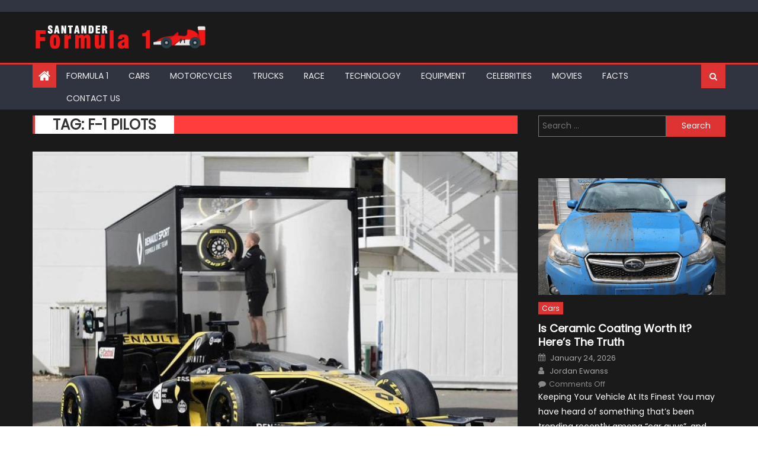

--- FILE ---
content_type: text/html; charset=UTF-8
request_url: https://www.formulasantander.com/tag/f-1-pilots/
body_size: 24114
content:
<!DOCTYPE html>
<html lang="en-US">
<head><meta charset="UTF-8"><script>if(navigator.userAgent.match(/MSIE|Internet Explorer/i)||navigator.userAgent.match(/Trident\/7\..*?rv:11/i)){var href=document.location.href;if(!href.match(/[?&]nowprocket/)){if(href.indexOf("?")==-1){if(href.indexOf("#")==-1){document.location.href=href+"?nowprocket=1"}else{document.location.href=href.replace("#","?nowprocket=1#")}}else{if(href.indexOf("#")==-1){document.location.href=href+"&nowprocket=1"}else{document.location.href=href.replace("#","&nowprocket=1#")}}}}</script><script>(()=>{class RocketLazyLoadScripts{constructor(){this.v="2.0.3",this.userEvents=["keydown","keyup","mousedown","mouseup","mousemove","mouseover","mouseenter","mouseout","mouseleave","touchmove","touchstart","touchend","touchcancel","wheel","click","dblclick","input","visibilitychange"],this.attributeEvents=["onblur","onclick","oncontextmenu","ondblclick","onfocus","onmousedown","onmouseenter","onmouseleave","onmousemove","onmouseout","onmouseover","onmouseup","onmousewheel","onscroll","onsubmit"]}async t(){this.i(),this.o(),/iP(ad|hone)/.test(navigator.userAgent)&&this.h(),this.u(),this.l(this),this.m(),this.k(this),this.p(this),this._(),await Promise.all([this.R(),this.L()]),this.lastBreath=Date.now(),this.S(this),this.P(),this.D(),this.O(),this.M(),await this.C(this.delayedScripts.normal),await this.C(this.delayedScripts.defer),await this.C(this.delayedScripts.async),this.F("domReady"),await this.T(),await this.j(),await this.I(),this.F("windowLoad"),await this.A(),window.dispatchEvent(new Event("rocket-allScriptsLoaded")),this.everythingLoaded=!0,this.lastTouchEnd&&await new Promise((t=>setTimeout(t,500-Date.now()+this.lastTouchEnd))),this.H(),this.F("all"),this.U(),this.W()}i(){this.CSPIssue=sessionStorage.getItem("rocketCSPIssue"),document.addEventListener("securitypolicyviolation",(t=>{this.CSPIssue||"script-src-elem"!==t.violatedDirective||"data"!==t.blockedURI||(this.CSPIssue=!0,sessionStorage.setItem("rocketCSPIssue",!0))}),{isRocket:!0})}o(){window.addEventListener("pageshow",(t=>{this.persisted=t.persisted,this.realWindowLoadedFired=!0}),{isRocket:!0}),window.addEventListener("pagehide",(()=>{this.onFirstUserAction=null}),{isRocket:!0})}h(){let t;function e(e){t=e}window.addEventListener("touchstart",e,{isRocket:!0}),window.addEventListener("touchend",(function i(o){Math.abs(o.changedTouches[0].pageX-t.changedTouches[0].pageX)<10&&Math.abs(o.changedTouches[0].pageY-t.changedTouches[0].pageY)<10&&o.timeStamp-t.timeStamp<200&&(o.target.dispatchEvent(new PointerEvent("click",{target:o.target,bubbles:!0,cancelable:!0,detail:1})),event.preventDefault(),window.removeEventListener("touchstart",e,{isRocket:!0}),window.removeEventListener("touchend",i,{isRocket:!0}))}),{isRocket:!0})}q(t){this.userActionTriggered||("mousemove"!==t.type||this.firstMousemoveIgnored?"keyup"===t.type||"mouseover"===t.type||"mouseout"===t.type||(this.userActionTriggered=!0,this.onFirstUserAction&&this.onFirstUserAction()):this.firstMousemoveIgnored=!0),"click"===t.type&&t.preventDefault(),this.savedUserEvents.length>0&&(t.stopPropagation(),t.stopImmediatePropagation()),"touchstart"===this.lastEvent&&"touchend"===t.type&&(this.lastTouchEnd=Date.now()),"click"===t.type&&(this.lastTouchEnd=0),this.lastEvent=t.type,this.savedUserEvents.push(t)}u(){this.savedUserEvents=[],this.userEventHandler=this.q.bind(this),this.userEvents.forEach((t=>window.addEventListener(t,this.userEventHandler,{passive:!1,isRocket:!0})))}U(){this.userEvents.forEach((t=>window.removeEventListener(t,this.userEventHandler,{passive:!1,isRocket:!0}))),this.savedUserEvents.forEach((t=>{t.target.dispatchEvent(new window[t.constructor.name](t.type,t))}))}m(){this.eventsMutationObserver=new MutationObserver((t=>{const e="return false";for(const i of t){if("attributes"===i.type){const t=i.target.getAttribute(i.attributeName);t&&t!==e&&(i.target.setAttribute("data-rocket-"+i.attributeName,t),i.target["rocket"+i.attributeName]=new Function("event",t),i.target.setAttribute(i.attributeName,e))}"childList"===i.type&&i.addedNodes.forEach((t=>{if(t.nodeType===Node.ELEMENT_NODE)for(const i of t.attributes)this.attributeEvents.includes(i.name)&&i.value&&""!==i.value&&(t.setAttribute("data-rocket-"+i.name,i.value),t["rocket"+i.name]=new Function("event",i.value),t.setAttribute(i.name,e))}))}})),this.eventsMutationObserver.observe(document,{subtree:!0,childList:!0,attributeFilter:this.attributeEvents})}H(){this.eventsMutationObserver.disconnect(),this.attributeEvents.forEach((t=>{document.querySelectorAll("[data-rocket-"+t+"]").forEach((e=>{e.setAttribute(t,e.getAttribute("data-rocket-"+t)),e.removeAttribute("data-rocket-"+t)}))}))}k(t){Object.defineProperty(HTMLElement.prototype,"onclick",{get(){return this.rocketonclick||null},set(e){this.rocketonclick=e,this.setAttribute(t.everythingLoaded?"onclick":"data-rocket-onclick","this.rocketonclick(event)")}})}S(t){function e(e,i){let o=e[i];e[i]=null,Object.defineProperty(e,i,{get:()=>o,set(s){t.everythingLoaded?o=s:e["rocket"+i]=o=s}})}e(document,"onreadystatechange"),e(window,"onload"),e(window,"onpageshow");try{Object.defineProperty(document,"readyState",{get:()=>t.rocketReadyState,set(e){t.rocketReadyState=e},configurable:!0}),document.readyState="loading"}catch(t){console.log("WPRocket DJE readyState conflict, bypassing")}}l(t){this.originalAddEventListener=EventTarget.prototype.addEventListener,this.originalRemoveEventListener=EventTarget.prototype.removeEventListener,this.savedEventListeners=[],EventTarget.prototype.addEventListener=function(e,i,o){o&&o.isRocket||!t.B(e,this)&&!t.userEvents.includes(e)||t.B(e,this)&&!t.userActionTriggered||e.startsWith("rocket-")||t.everythingLoaded?t.originalAddEventListener.call(this,e,i,o):t.savedEventListeners.push({target:this,remove:!1,type:e,func:i,options:o})},EventTarget.prototype.removeEventListener=function(e,i,o){o&&o.isRocket||!t.B(e,this)&&!t.userEvents.includes(e)||t.B(e,this)&&!t.userActionTriggered||e.startsWith("rocket-")||t.everythingLoaded?t.originalRemoveEventListener.call(this,e,i,o):t.savedEventListeners.push({target:this,remove:!0,type:e,func:i,options:o})}}F(t){"all"===t&&(EventTarget.prototype.addEventListener=this.originalAddEventListener,EventTarget.prototype.removeEventListener=this.originalRemoveEventListener),this.savedEventListeners=this.savedEventListeners.filter((e=>{let i=e.type,o=e.target||window;return"domReady"===t&&"DOMContentLoaded"!==i&&"readystatechange"!==i||("windowLoad"===t&&"load"!==i&&"readystatechange"!==i&&"pageshow"!==i||(this.B(i,o)&&(i="rocket-"+i),e.remove?o.removeEventListener(i,e.func,e.options):o.addEventListener(i,e.func,e.options),!1))}))}p(t){let e;function i(e){return t.everythingLoaded?e:e.split(" ").map((t=>"load"===t||t.startsWith("load.")?"rocket-jquery-load":t)).join(" ")}function o(o){function s(e){const s=o.fn[e];o.fn[e]=o.fn.init.prototype[e]=function(){return this[0]===window&&t.userActionTriggered&&("string"==typeof arguments[0]||arguments[0]instanceof String?arguments[0]=i(arguments[0]):"object"==typeof arguments[0]&&Object.keys(arguments[0]).forEach((t=>{const e=arguments[0][t];delete arguments[0][t],arguments[0][i(t)]=e}))),s.apply(this,arguments),this}}if(o&&o.fn&&!t.allJQueries.includes(o)){const e={DOMContentLoaded:[],"rocket-DOMContentLoaded":[]};for(const t in e)document.addEventListener(t,(()=>{e[t].forEach((t=>t()))}),{isRocket:!0});o.fn.ready=o.fn.init.prototype.ready=function(i){function s(){parseInt(o.fn.jquery)>2?setTimeout((()=>i.bind(document)(o))):i.bind(document)(o)}return t.realDomReadyFired?!t.userActionTriggered||t.fauxDomReadyFired?s():e["rocket-DOMContentLoaded"].push(s):e.DOMContentLoaded.push(s),o([])},s("on"),s("one"),s("off"),t.allJQueries.push(o)}e=o}t.allJQueries=[],o(window.jQuery),Object.defineProperty(window,"jQuery",{get:()=>e,set(t){o(t)}})}P(){const t=new Map;document.write=document.writeln=function(e){const i=document.currentScript,o=document.createRange(),s=i.parentElement;let n=t.get(i);void 0===n&&(n=i.nextSibling,t.set(i,n));const c=document.createDocumentFragment();o.setStart(c,0),c.appendChild(o.createContextualFragment(e)),s.insertBefore(c,n)}}async R(){return new Promise((t=>{this.userActionTriggered?t():this.onFirstUserAction=t}))}async L(){return new Promise((t=>{document.addEventListener("DOMContentLoaded",(()=>{this.realDomReadyFired=!0,t()}),{isRocket:!0})}))}async I(){return this.realWindowLoadedFired?Promise.resolve():new Promise((t=>{window.addEventListener("load",t,{isRocket:!0})}))}M(){this.pendingScripts=[];this.scriptsMutationObserver=new MutationObserver((t=>{for(const e of t)e.addedNodes.forEach((t=>{"SCRIPT"!==t.tagName||t.noModule||t.isWPRocket||this.pendingScripts.push({script:t,promise:new Promise((e=>{const i=()=>{const i=this.pendingScripts.findIndex((e=>e.script===t));i>=0&&this.pendingScripts.splice(i,1),e()};t.addEventListener("load",i,{isRocket:!0}),t.addEventListener("error",i,{isRocket:!0}),setTimeout(i,1e3)}))})}))})),this.scriptsMutationObserver.observe(document,{childList:!0,subtree:!0})}async j(){await this.J(),this.pendingScripts.length?(await this.pendingScripts[0].promise,await this.j()):this.scriptsMutationObserver.disconnect()}D(){this.delayedScripts={normal:[],async:[],defer:[]},document.querySelectorAll("script[type$=rocketlazyloadscript]").forEach((t=>{t.hasAttribute("data-rocket-src")?t.hasAttribute("async")&&!1!==t.async?this.delayedScripts.async.push(t):t.hasAttribute("defer")&&!1!==t.defer||"module"===t.getAttribute("data-rocket-type")?this.delayedScripts.defer.push(t):this.delayedScripts.normal.push(t):this.delayedScripts.normal.push(t)}))}async _(){await this.L();let t=[];document.querySelectorAll("script[type$=rocketlazyloadscript][data-rocket-src]").forEach((e=>{let i=e.getAttribute("data-rocket-src");if(i&&!i.startsWith("data:")){i.startsWith("//")&&(i=location.protocol+i);try{const o=new URL(i).origin;o!==location.origin&&t.push({src:o,crossOrigin:e.crossOrigin||"module"===e.getAttribute("data-rocket-type")})}catch(t){}}})),t=[...new Map(t.map((t=>[JSON.stringify(t),t]))).values()],this.N(t,"preconnect")}async $(t){if(await this.G(),!0!==t.noModule||!("noModule"in HTMLScriptElement.prototype))return new Promise((e=>{let i;function o(){(i||t).setAttribute("data-rocket-status","executed"),e()}try{if(navigator.userAgent.includes("Firefox/")||""===navigator.vendor||this.CSPIssue)i=document.createElement("script"),[...t.attributes].forEach((t=>{let e=t.nodeName;"type"!==e&&("data-rocket-type"===e&&(e="type"),"data-rocket-src"===e&&(e="src"),i.setAttribute(e,t.nodeValue))})),t.text&&(i.text=t.text),t.nonce&&(i.nonce=t.nonce),i.hasAttribute("src")?(i.addEventListener("load",o,{isRocket:!0}),i.addEventListener("error",(()=>{i.setAttribute("data-rocket-status","failed-network"),e()}),{isRocket:!0}),setTimeout((()=>{i.isConnected||e()}),1)):(i.text=t.text,o()),i.isWPRocket=!0,t.parentNode.replaceChild(i,t);else{const i=t.getAttribute("data-rocket-type"),s=t.getAttribute("data-rocket-src");i?(t.type=i,t.removeAttribute("data-rocket-type")):t.removeAttribute("type"),t.addEventListener("load",o,{isRocket:!0}),t.addEventListener("error",(i=>{this.CSPIssue&&i.target.src.startsWith("data:")?(console.log("WPRocket: CSP fallback activated"),t.removeAttribute("src"),this.$(t).then(e)):(t.setAttribute("data-rocket-status","failed-network"),e())}),{isRocket:!0}),s?(t.fetchPriority="high",t.removeAttribute("data-rocket-src"),t.src=s):t.src="data:text/javascript;base64,"+window.btoa(unescape(encodeURIComponent(t.text)))}}catch(i){t.setAttribute("data-rocket-status","failed-transform"),e()}}));t.setAttribute("data-rocket-status","skipped")}async C(t){const e=t.shift();return e?(e.isConnected&&await this.$(e),this.C(t)):Promise.resolve()}O(){this.N([...this.delayedScripts.normal,...this.delayedScripts.defer,...this.delayedScripts.async],"preload")}N(t,e){this.trash=this.trash||[];let i=!0;var o=document.createDocumentFragment();t.forEach((t=>{const s=t.getAttribute&&t.getAttribute("data-rocket-src")||t.src;if(s&&!s.startsWith("data:")){const n=document.createElement("link");n.href=s,n.rel=e,"preconnect"!==e&&(n.as="script",n.fetchPriority=i?"high":"low"),t.getAttribute&&"module"===t.getAttribute("data-rocket-type")&&(n.crossOrigin=!0),t.crossOrigin&&(n.crossOrigin=t.crossOrigin),t.integrity&&(n.integrity=t.integrity),t.nonce&&(n.nonce=t.nonce),o.appendChild(n),this.trash.push(n),i=!1}})),document.head.appendChild(o)}W(){this.trash.forEach((t=>t.remove()))}async T(){try{document.readyState="interactive"}catch(t){}this.fauxDomReadyFired=!0;try{await this.G(),document.dispatchEvent(new Event("rocket-readystatechange")),await this.G(),document.rocketonreadystatechange&&document.rocketonreadystatechange(),await this.G(),document.dispatchEvent(new Event("rocket-DOMContentLoaded")),await this.G(),window.dispatchEvent(new Event("rocket-DOMContentLoaded"))}catch(t){console.error(t)}}async A(){try{document.readyState="complete"}catch(t){}try{await this.G(),document.dispatchEvent(new Event("rocket-readystatechange")),await this.G(),document.rocketonreadystatechange&&document.rocketonreadystatechange(),await this.G(),window.dispatchEvent(new Event("rocket-load")),await this.G(),window.rocketonload&&window.rocketonload(),await this.G(),this.allJQueries.forEach((t=>t(window).trigger("rocket-jquery-load"))),await this.G();const t=new Event("rocket-pageshow");t.persisted=this.persisted,window.dispatchEvent(t),await this.G(),window.rocketonpageshow&&window.rocketonpageshow({persisted:this.persisted})}catch(t){console.error(t)}}async G(){Date.now()-this.lastBreath>45&&(await this.J(),this.lastBreath=Date.now())}async J(){return document.hidden?new Promise((t=>setTimeout(t))):new Promise((t=>requestAnimationFrame(t)))}B(t,e){return e===document&&"readystatechange"===t||(e===document&&"DOMContentLoaded"===t||(e===window&&"DOMContentLoaded"===t||(e===window&&"load"===t||e===window&&"pageshow"===t)))}static run(){(new RocketLazyLoadScripts).t()}}RocketLazyLoadScripts.run()})();</script>
    
    <meta name="viewport" content="width=device-width, initial-scale=1">
    <link rel="profile" href="https://gmpg.org/xfn/11">
    <link rel="pingback" href="https://www.formulasantander.com/xmlrpc.php">
    <meta name='robots' content='index, follow, max-image-preview:large, max-snippet:-1, max-video-preview:-1' />

	<!-- This site is optimized with the Yoast SEO plugin v26.8 - https://yoast.com/product/yoast-seo-wordpress/ -->
	<title>F-1 pilots Archives - F1 Formula 1 Magazine</title><link rel="preload" data-rocket-preload as="image" href="https://www.formulasantander.com/wp-content/uploads/2019/11/How-The-Coolest-F-1-Cars-Are-Transported2.jpg" imagesrcset="https://www.formulasantander.com/wp-content/uploads/2019/11/How-The-Coolest-F-1-Cars-Are-Transported2.jpg 820w, https://www.formulasantander.com/wp-content/uploads/2019/11/How-The-Coolest-F-1-Cars-Are-Transported2-300x200.jpg 300w, https://www.formulasantander.com/wp-content/uploads/2019/11/How-The-Coolest-F-1-Cars-Are-Transported2-768x512.jpg 768w" imagesizes="(max-width: 820px) 100vw, 820px" fetchpriority="high"><link rel="preload" data-rocket-preload as="style" href="https://fonts.googleapis.com/css?family=Poppins&#038;display=swap" /><link rel="stylesheet" href="https://fonts.googleapis.com/css?family=Poppins&#038;display=swap" media="print" onload="this.media='all'" /><noscript><link rel="stylesheet" href="https://fonts.googleapis.com/css?family=Poppins&#038;display=swap" /></noscript>
	<link rel="canonical" href="https://www.formulasantander.com/tag/f-1-pilots/" />
	<meta property="og:locale" content="en_US" />
	<meta property="og:type" content="article" />
	<meta property="og:title" content="F-1 pilots Archives - F1 Formula 1 Magazine" />
	<meta property="og:url" content="https://www.formulasantander.com/tag/f-1-pilots/" />
	<meta property="og:site_name" content="F1 Formula 1 Magazine" />
	<meta name="twitter:card" content="summary_large_image" />
	<script type="application/ld+json" class="yoast-schema-graph">{"@context":"https://schema.org","@graph":[{"@type":"CollectionPage","@id":"https://www.formulasantander.com/tag/f-1-pilots/","url":"https://www.formulasantander.com/tag/f-1-pilots/","name":"F-1 pilots Archives - F1 Formula 1 Magazine","isPartOf":{"@id":"https://www.formulasantander.com/#website"},"primaryImageOfPage":{"@id":"https://www.formulasantander.com/tag/f-1-pilots/#primaryimage"},"image":{"@id":"https://www.formulasantander.com/tag/f-1-pilots/#primaryimage"},"thumbnailUrl":"https://www.formulasantander.com/wp-content/uploads/2019/11/How-The-Coolest-F-1-Cars-Are-Transported2.jpg","breadcrumb":{"@id":"https://www.formulasantander.com/tag/f-1-pilots/#breadcrumb"},"inLanguage":"en-US"},{"@type":"ImageObject","inLanguage":"en-US","@id":"https://www.formulasantander.com/tag/f-1-pilots/#primaryimage","url":"https://www.formulasantander.com/wp-content/uploads/2019/11/How-The-Coolest-F-1-Cars-Are-Transported2.jpg","contentUrl":"https://www.formulasantander.com/wp-content/uploads/2019/11/How-The-Coolest-F-1-Cars-Are-Transported2.jpg","width":820,"height":547,"caption":"source:unsplash.com"},{"@type":"BreadcrumbList","@id":"https://www.formulasantander.com/tag/f-1-pilots/#breadcrumb","itemListElement":[{"@type":"ListItem","position":1,"name":"Home","item":"https://www.formulasantander.com/"},{"@type":"ListItem","position":2,"name":"F-1 pilots"}]},{"@type":"WebSite","@id":"https://www.formulasantander.com/#website","url":"https://www.formulasantander.com/","name":"F1 Formula 1 Magazine","description":"Learn more about F1 Racing","publisher":{"@id":"https://www.formulasantander.com/#organization"},"potentialAction":[{"@type":"SearchAction","target":{"@type":"EntryPoint","urlTemplate":"https://www.formulasantander.com/?s={search_term_string}"},"query-input":{"@type":"PropertyValueSpecification","valueRequired":true,"valueName":"search_term_string"}}],"inLanguage":"en-US"},{"@type":"Organization","@id":"https://www.formulasantander.com/#organization","name":"F1 Formula 1 Magazine","url":"https://www.formulasantander.com/","logo":{"@type":"ImageObject","inLanguage":"en-US","@id":"https://www.formulasantander.com/#/schema/logo/image/","url":"https://www.formulasantander.com/wp-content/uploads/2018/07/Forumula1-Logo.png","contentUrl":"https://www.formulasantander.com/wp-content/uploads/2018/07/Forumula1-Logo.png","width":400,"height":62,"caption":"F1 Formula 1 Magazine"},"image":{"@id":"https://www.formulasantander.com/#/schema/logo/image/"}}]}</script>
	<!-- / Yoast SEO plugin. -->


<link rel='dns-prefetch' href='//fonts.googleapis.com' />
<link href='https://fonts.gstatic.com' crossorigin rel='preconnect' />
<link rel="alternate" type="application/rss+xml" title="F1 Formula 1 Magazine &raquo; Feed" href="https://www.formulasantander.com/feed/" />
<link rel="alternate" type="application/rss+xml" title="F1 Formula 1 Magazine &raquo; F-1 pilots Tag Feed" href="https://www.formulasantander.com/tag/f-1-pilots/feed/" />
<style id='wp-img-auto-sizes-contain-inline-css' type='text/css'>
img:is([sizes=auto i],[sizes^="auto," i]){contain-intrinsic-size:3000px 1500px}
/*# sourceURL=wp-img-auto-sizes-contain-inline-css */
</style>
<style id='wp-emoji-styles-inline-css' type='text/css'>

	img.wp-smiley, img.emoji {
		display: inline !important;
		border: none !important;
		box-shadow: none !important;
		height: 1em !important;
		width: 1em !important;
		margin: 0 0.07em !important;
		vertical-align: -0.1em !important;
		background: none !important;
		padding: 0 !important;
	}
/*# sourceURL=wp-emoji-styles-inline-css */
</style>
<style id='wp-block-library-inline-css' type='text/css'>
:root{--wp-block-synced-color:#7a00df;--wp-block-synced-color--rgb:122,0,223;--wp-bound-block-color:var(--wp-block-synced-color);--wp-editor-canvas-background:#ddd;--wp-admin-theme-color:#007cba;--wp-admin-theme-color--rgb:0,124,186;--wp-admin-theme-color-darker-10:#006ba1;--wp-admin-theme-color-darker-10--rgb:0,107,160.5;--wp-admin-theme-color-darker-20:#005a87;--wp-admin-theme-color-darker-20--rgb:0,90,135;--wp-admin-border-width-focus:2px}@media (min-resolution:192dpi){:root{--wp-admin-border-width-focus:1.5px}}.wp-element-button{cursor:pointer}:root .has-very-light-gray-background-color{background-color:#eee}:root .has-very-dark-gray-background-color{background-color:#313131}:root .has-very-light-gray-color{color:#eee}:root .has-very-dark-gray-color{color:#313131}:root .has-vivid-green-cyan-to-vivid-cyan-blue-gradient-background{background:linear-gradient(135deg,#00d084,#0693e3)}:root .has-purple-crush-gradient-background{background:linear-gradient(135deg,#34e2e4,#4721fb 50%,#ab1dfe)}:root .has-hazy-dawn-gradient-background{background:linear-gradient(135deg,#faaca8,#dad0ec)}:root .has-subdued-olive-gradient-background{background:linear-gradient(135deg,#fafae1,#67a671)}:root .has-atomic-cream-gradient-background{background:linear-gradient(135deg,#fdd79a,#004a59)}:root .has-nightshade-gradient-background{background:linear-gradient(135deg,#330968,#31cdcf)}:root .has-midnight-gradient-background{background:linear-gradient(135deg,#020381,#2874fc)}:root{--wp--preset--font-size--normal:16px;--wp--preset--font-size--huge:42px}.has-regular-font-size{font-size:1em}.has-larger-font-size{font-size:2.625em}.has-normal-font-size{font-size:var(--wp--preset--font-size--normal)}.has-huge-font-size{font-size:var(--wp--preset--font-size--huge)}.has-text-align-center{text-align:center}.has-text-align-left{text-align:left}.has-text-align-right{text-align:right}.has-fit-text{white-space:nowrap!important}#end-resizable-editor-section{display:none}.aligncenter{clear:both}.items-justified-left{justify-content:flex-start}.items-justified-center{justify-content:center}.items-justified-right{justify-content:flex-end}.items-justified-space-between{justify-content:space-between}.screen-reader-text{border:0;clip-path:inset(50%);height:1px;margin:-1px;overflow:hidden;padding:0;position:absolute;width:1px;word-wrap:normal!important}.screen-reader-text:focus{background-color:#ddd;clip-path:none;color:#444;display:block;font-size:1em;height:auto;left:5px;line-height:normal;padding:15px 23px 14px;text-decoration:none;top:5px;width:auto;z-index:100000}html :where(.has-border-color){border-style:solid}html :where([style*=border-top-color]){border-top-style:solid}html :where([style*=border-right-color]){border-right-style:solid}html :where([style*=border-bottom-color]){border-bottom-style:solid}html :where([style*=border-left-color]){border-left-style:solid}html :where([style*=border-width]){border-style:solid}html :where([style*=border-top-width]){border-top-style:solid}html :where([style*=border-right-width]){border-right-style:solid}html :where([style*=border-bottom-width]){border-bottom-style:solid}html :where([style*=border-left-width]){border-left-style:solid}html :where(img[class*=wp-image-]){height:auto;max-width:100%}:where(figure){margin:0 0 1em}html :where(.is-position-sticky){--wp-admin--admin-bar--position-offset:var(--wp-admin--admin-bar--height,0px)}@media screen and (max-width:600px){html :where(.is-position-sticky){--wp-admin--admin-bar--position-offset:0px}}

/*# sourceURL=wp-block-library-inline-css */
</style><style id='global-styles-inline-css' type='text/css'>
:root{--wp--preset--aspect-ratio--square: 1;--wp--preset--aspect-ratio--4-3: 4/3;--wp--preset--aspect-ratio--3-4: 3/4;--wp--preset--aspect-ratio--3-2: 3/2;--wp--preset--aspect-ratio--2-3: 2/3;--wp--preset--aspect-ratio--16-9: 16/9;--wp--preset--aspect-ratio--9-16: 9/16;--wp--preset--color--black: #000000;--wp--preset--color--cyan-bluish-gray: #abb8c3;--wp--preset--color--white: #ffffff;--wp--preset--color--pale-pink: #f78da7;--wp--preset--color--vivid-red: #cf2e2e;--wp--preset--color--luminous-vivid-orange: #ff6900;--wp--preset--color--luminous-vivid-amber: #fcb900;--wp--preset--color--light-green-cyan: #7bdcb5;--wp--preset--color--vivid-green-cyan: #00d084;--wp--preset--color--pale-cyan-blue: #8ed1fc;--wp--preset--color--vivid-cyan-blue: #0693e3;--wp--preset--color--vivid-purple: #9b51e0;--wp--preset--gradient--vivid-cyan-blue-to-vivid-purple: linear-gradient(135deg,rgb(6,147,227) 0%,rgb(155,81,224) 100%);--wp--preset--gradient--light-green-cyan-to-vivid-green-cyan: linear-gradient(135deg,rgb(122,220,180) 0%,rgb(0,208,130) 100%);--wp--preset--gradient--luminous-vivid-amber-to-luminous-vivid-orange: linear-gradient(135deg,rgb(252,185,0) 0%,rgb(255,105,0) 100%);--wp--preset--gradient--luminous-vivid-orange-to-vivid-red: linear-gradient(135deg,rgb(255,105,0) 0%,rgb(207,46,46) 100%);--wp--preset--gradient--very-light-gray-to-cyan-bluish-gray: linear-gradient(135deg,rgb(238,238,238) 0%,rgb(169,184,195) 100%);--wp--preset--gradient--cool-to-warm-spectrum: linear-gradient(135deg,rgb(74,234,220) 0%,rgb(151,120,209) 20%,rgb(207,42,186) 40%,rgb(238,44,130) 60%,rgb(251,105,98) 80%,rgb(254,248,76) 100%);--wp--preset--gradient--blush-light-purple: linear-gradient(135deg,rgb(255,206,236) 0%,rgb(152,150,240) 100%);--wp--preset--gradient--blush-bordeaux: linear-gradient(135deg,rgb(254,205,165) 0%,rgb(254,45,45) 50%,rgb(107,0,62) 100%);--wp--preset--gradient--luminous-dusk: linear-gradient(135deg,rgb(255,203,112) 0%,rgb(199,81,192) 50%,rgb(65,88,208) 100%);--wp--preset--gradient--pale-ocean: linear-gradient(135deg,rgb(255,245,203) 0%,rgb(182,227,212) 50%,rgb(51,167,181) 100%);--wp--preset--gradient--electric-grass: linear-gradient(135deg,rgb(202,248,128) 0%,rgb(113,206,126) 100%);--wp--preset--gradient--midnight: linear-gradient(135deg,rgb(2,3,129) 0%,rgb(40,116,252) 100%);--wp--preset--font-size--small: 13px;--wp--preset--font-size--medium: 20px;--wp--preset--font-size--large: 36px;--wp--preset--font-size--x-large: 42px;--wp--preset--spacing--20: 0.44rem;--wp--preset--spacing--30: 0.67rem;--wp--preset--spacing--40: 1rem;--wp--preset--spacing--50: 1.5rem;--wp--preset--spacing--60: 2.25rem;--wp--preset--spacing--70: 3.38rem;--wp--preset--spacing--80: 5.06rem;--wp--preset--shadow--natural: 6px 6px 9px rgba(0, 0, 0, 0.2);--wp--preset--shadow--deep: 12px 12px 50px rgba(0, 0, 0, 0.4);--wp--preset--shadow--sharp: 6px 6px 0px rgba(0, 0, 0, 0.2);--wp--preset--shadow--outlined: 6px 6px 0px -3px rgb(255, 255, 255), 6px 6px rgb(0, 0, 0);--wp--preset--shadow--crisp: 6px 6px 0px rgb(0, 0, 0);}:where(.is-layout-flex){gap: 0.5em;}:where(.is-layout-grid){gap: 0.5em;}body .is-layout-flex{display: flex;}.is-layout-flex{flex-wrap: wrap;align-items: center;}.is-layout-flex > :is(*, div){margin: 0;}body .is-layout-grid{display: grid;}.is-layout-grid > :is(*, div){margin: 0;}:where(.wp-block-columns.is-layout-flex){gap: 2em;}:where(.wp-block-columns.is-layout-grid){gap: 2em;}:where(.wp-block-post-template.is-layout-flex){gap: 1.25em;}:where(.wp-block-post-template.is-layout-grid){gap: 1.25em;}.has-black-color{color: var(--wp--preset--color--black) !important;}.has-cyan-bluish-gray-color{color: var(--wp--preset--color--cyan-bluish-gray) !important;}.has-white-color{color: var(--wp--preset--color--white) !important;}.has-pale-pink-color{color: var(--wp--preset--color--pale-pink) !important;}.has-vivid-red-color{color: var(--wp--preset--color--vivid-red) !important;}.has-luminous-vivid-orange-color{color: var(--wp--preset--color--luminous-vivid-orange) !important;}.has-luminous-vivid-amber-color{color: var(--wp--preset--color--luminous-vivid-amber) !important;}.has-light-green-cyan-color{color: var(--wp--preset--color--light-green-cyan) !important;}.has-vivid-green-cyan-color{color: var(--wp--preset--color--vivid-green-cyan) !important;}.has-pale-cyan-blue-color{color: var(--wp--preset--color--pale-cyan-blue) !important;}.has-vivid-cyan-blue-color{color: var(--wp--preset--color--vivid-cyan-blue) !important;}.has-vivid-purple-color{color: var(--wp--preset--color--vivid-purple) !important;}.has-black-background-color{background-color: var(--wp--preset--color--black) !important;}.has-cyan-bluish-gray-background-color{background-color: var(--wp--preset--color--cyan-bluish-gray) !important;}.has-white-background-color{background-color: var(--wp--preset--color--white) !important;}.has-pale-pink-background-color{background-color: var(--wp--preset--color--pale-pink) !important;}.has-vivid-red-background-color{background-color: var(--wp--preset--color--vivid-red) !important;}.has-luminous-vivid-orange-background-color{background-color: var(--wp--preset--color--luminous-vivid-orange) !important;}.has-luminous-vivid-amber-background-color{background-color: var(--wp--preset--color--luminous-vivid-amber) !important;}.has-light-green-cyan-background-color{background-color: var(--wp--preset--color--light-green-cyan) !important;}.has-vivid-green-cyan-background-color{background-color: var(--wp--preset--color--vivid-green-cyan) !important;}.has-pale-cyan-blue-background-color{background-color: var(--wp--preset--color--pale-cyan-blue) !important;}.has-vivid-cyan-blue-background-color{background-color: var(--wp--preset--color--vivid-cyan-blue) !important;}.has-vivid-purple-background-color{background-color: var(--wp--preset--color--vivid-purple) !important;}.has-black-border-color{border-color: var(--wp--preset--color--black) !important;}.has-cyan-bluish-gray-border-color{border-color: var(--wp--preset--color--cyan-bluish-gray) !important;}.has-white-border-color{border-color: var(--wp--preset--color--white) !important;}.has-pale-pink-border-color{border-color: var(--wp--preset--color--pale-pink) !important;}.has-vivid-red-border-color{border-color: var(--wp--preset--color--vivid-red) !important;}.has-luminous-vivid-orange-border-color{border-color: var(--wp--preset--color--luminous-vivid-orange) !important;}.has-luminous-vivid-amber-border-color{border-color: var(--wp--preset--color--luminous-vivid-amber) !important;}.has-light-green-cyan-border-color{border-color: var(--wp--preset--color--light-green-cyan) !important;}.has-vivid-green-cyan-border-color{border-color: var(--wp--preset--color--vivid-green-cyan) !important;}.has-pale-cyan-blue-border-color{border-color: var(--wp--preset--color--pale-cyan-blue) !important;}.has-vivid-cyan-blue-border-color{border-color: var(--wp--preset--color--vivid-cyan-blue) !important;}.has-vivid-purple-border-color{border-color: var(--wp--preset--color--vivid-purple) !important;}.has-vivid-cyan-blue-to-vivid-purple-gradient-background{background: var(--wp--preset--gradient--vivid-cyan-blue-to-vivid-purple) !important;}.has-light-green-cyan-to-vivid-green-cyan-gradient-background{background: var(--wp--preset--gradient--light-green-cyan-to-vivid-green-cyan) !important;}.has-luminous-vivid-amber-to-luminous-vivid-orange-gradient-background{background: var(--wp--preset--gradient--luminous-vivid-amber-to-luminous-vivid-orange) !important;}.has-luminous-vivid-orange-to-vivid-red-gradient-background{background: var(--wp--preset--gradient--luminous-vivid-orange-to-vivid-red) !important;}.has-very-light-gray-to-cyan-bluish-gray-gradient-background{background: var(--wp--preset--gradient--very-light-gray-to-cyan-bluish-gray) !important;}.has-cool-to-warm-spectrum-gradient-background{background: var(--wp--preset--gradient--cool-to-warm-spectrum) !important;}.has-blush-light-purple-gradient-background{background: var(--wp--preset--gradient--blush-light-purple) !important;}.has-blush-bordeaux-gradient-background{background: var(--wp--preset--gradient--blush-bordeaux) !important;}.has-luminous-dusk-gradient-background{background: var(--wp--preset--gradient--luminous-dusk) !important;}.has-pale-ocean-gradient-background{background: var(--wp--preset--gradient--pale-ocean) !important;}.has-electric-grass-gradient-background{background: var(--wp--preset--gradient--electric-grass) !important;}.has-midnight-gradient-background{background: var(--wp--preset--gradient--midnight) !important;}.has-small-font-size{font-size: var(--wp--preset--font-size--small) !important;}.has-medium-font-size{font-size: var(--wp--preset--font-size--medium) !important;}.has-large-font-size{font-size: var(--wp--preset--font-size--large) !important;}.has-x-large-font-size{font-size: var(--wp--preset--font-size--x-large) !important;}
/*# sourceURL=global-styles-inline-css */
</style>

<style id='classic-theme-styles-inline-css' type='text/css'>
/*! This file is auto-generated */
.wp-block-button__link{color:#fff;background-color:#32373c;border-radius:9999px;box-shadow:none;text-decoration:none;padding:calc(.667em + 2px) calc(1.333em + 2px);font-size:1.125em}.wp-block-file__button{background:#32373c;color:#fff;text-decoration:none}
/*# sourceURL=/wp-includes/css/classic-themes.min.css */
</style>
<link data-minify="1" rel='stylesheet' id='dashicons-css' href='https://www.formulasantander.com/wp-content/cache/min/1/wp-includes/css/dashicons.min.css?ver=1753082594' type='text/css' media='all' />
<link rel='stylesheet' id='admin-bar-css' href='https://www.formulasantander.com/wp-includes/css/admin-bar.min.css?ver=6.9' type='text/css' media='all' />
<style id='admin-bar-inline-css' type='text/css'>

    /* Hide CanvasJS credits for P404 charts specifically */
    #p404RedirectChart .canvasjs-chart-credit {
        display: none !important;
    }
    
    #p404RedirectChart canvas {
        border-radius: 6px;
    }

    .p404-redirect-adminbar-weekly-title {
        font-weight: bold;
        font-size: 14px;
        color: #fff;
        margin-bottom: 6px;
    }

    #wpadminbar #wp-admin-bar-p404_free_top_button .ab-icon:before {
        content: "\f103";
        color: #dc3545;
        top: 3px;
    }
    
    #wp-admin-bar-p404_free_top_button .ab-item {
        min-width: 80px !important;
        padding: 0px !important;
    }
    
    /* Ensure proper positioning and z-index for P404 dropdown */
    .p404-redirect-adminbar-dropdown-wrap { 
        min-width: 0; 
        padding: 0;
        position: static !important;
    }
    
    #wpadminbar #wp-admin-bar-p404_free_top_button_dropdown {
        position: static !important;
    }
    
    #wpadminbar #wp-admin-bar-p404_free_top_button_dropdown .ab-item {
        padding: 0 !important;
        margin: 0 !important;
    }
    
    .p404-redirect-dropdown-container {
        min-width: 340px;
        padding: 18px 18px 12px 18px;
        background: #23282d !important;
        color: #fff;
        border-radius: 12px;
        box-shadow: 0 8px 32px rgba(0,0,0,0.25);
        margin-top: 10px;
        position: relative !important;
        z-index: 999999 !important;
        display: block !important;
        border: 1px solid #444;
    }
    
    /* Ensure P404 dropdown appears on hover */
    #wpadminbar #wp-admin-bar-p404_free_top_button .p404-redirect-dropdown-container { 
        display: none !important;
    }
    
    #wpadminbar #wp-admin-bar-p404_free_top_button:hover .p404-redirect-dropdown-container { 
        display: block !important;
    }
    
    #wpadminbar #wp-admin-bar-p404_free_top_button:hover #wp-admin-bar-p404_free_top_button_dropdown .p404-redirect-dropdown-container {
        display: block !important;
    }
    
    .p404-redirect-card {
        background: #2c3338;
        border-radius: 8px;
        padding: 18px 18px 12px 18px;
        box-shadow: 0 2px 8px rgba(0,0,0,0.07);
        display: flex;
        flex-direction: column;
        align-items: flex-start;
        border: 1px solid #444;
    }
    
    .p404-redirect-btn {
        display: inline-block;
        background: #dc3545;
        color: #fff !important;
        font-weight: bold;
        padding: 5px 22px;
        border-radius: 8px;
        text-decoration: none;
        font-size: 17px;
        transition: background 0.2s, box-shadow 0.2s;
        margin-top: 8px;
        box-shadow: 0 2px 8px rgba(220,53,69,0.15);
        text-align: center;
        line-height: 1.6;
    }
    
    .p404-redirect-btn:hover {
        background: #c82333;
        color: #fff !important;
        box-shadow: 0 4px 16px rgba(220,53,69,0.25);
    }
    
    /* Prevent conflicts with other admin bar dropdowns */
    #wpadminbar .ab-top-menu > li:hover > .ab-item,
    #wpadminbar .ab-top-menu > li.hover > .ab-item {
        z-index: auto;
    }
    
    #wpadminbar #wp-admin-bar-p404_free_top_button:hover > .ab-item {
        z-index: 999998 !important;
    }
    
/*# sourceURL=admin-bar-inline-css */
</style>
<link rel='stylesheet' id='cookie-notice-front-css' href='https://www.formulasantander.com/wp-content/plugins/cookie-notice/css/front.min.css?ver=2.5.11' type='text/css' media='all' />
<link data-minify="1" rel='stylesheet' id='c4wp-public-css' href='https://www.formulasantander.com/wp-content/cache/min/1/wp-content/plugins/wp-captcha/assets/css/c4wp-public.css?ver=1713939803' type='text/css' media='all' />
<link data-minify="1" rel='stylesheet' id='ppress-frontend-css' href='https://www.formulasantander.com/wp-content/cache/min/1/wp-content/plugins/wp-user-avatar/assets/css/frontend.min.css?ver=1713939803' type='text/css' media='all' />
<link rel='stylesheet' id='ppress-flatpickr-css' href='https://www.formulasantander.com/wp-content/plugins/wp-user-avatar/assets/flatpickr/flatpickr.min.css?ver=4.16.8' type='text/css' media='all' />
<link rel='stylesheet' id='ppress-select2-css' href='https://www.formulasantander.com/wp-content/plugins/wp-user-avatar/assets/select2/select2.min.css?ver=6.9' type='text/css' media='all' />
<link data-minify="1" rel='stylesheet' id='font-awesome-css' href='https://www.formulasantander.com/wp-content/cache/min/1/wp-content/themes/eggnews/assets/lib/font-awesome/css/font-awesome.min.css?ver=1713939803' type='text/css' media='all' />

<link data-minify="1" rel='stylesheet' id='eggnews-style-1-css' href='https://www.formulasantander.com/wp-content/cache/min/1/wp-content/themes/eggnews/assets/css/eggnews.css?ver=1713939803' type='text/css' media='all' />
<link rel='stylesheet' id='eggnews-style-css' href='https://www.formulasantander.com/wp-content/themes/eggnews/style.css?ver=1.4.19' type='text/css' media='all' />
<link data-minify="1" rel='stylesheet' id='eggnews-responsive-css' href='https://www.formulasantander.com/wp-content/cache/min/1/wp-content/themes/eggnews/assets/css/eggnews-responsive.css?ver=1713939803' type='text/css' media='all' />
<style id='rocket-lazyload-inline-css' type='text/css'>
.rll-youtube-player{position:relative;padding-bottom:56.23%;height:0;overflow:hidden;max-width:100%;}.rll-youtube-player:focus-within{outline: 2px solid currentColor;outline-offset: 5px;}.rll-youtube-player iframe{position:absolute;top:0;left:0;width:100%;height:100%;z-index:100;background:0 0}.rll-youtube-player img{bottom:0;display:block;left:0;margin:auto;max-width:100%;width:100%;position:absolute;right:0;top:0;border:none;height:auto;-webkit-transition:.4s all;-moz-transition:.4s all;transition:.4s all}.rll-youtube-player img:hover{-webkit-filter:brightness(75%)}.rll-youtube-player .play{height:100%;width:100%;left:0;top:0;position:absolute;background:url(https://www.formulasantander.com/wp-content/plugins/wp-rocket/assets/img/youtube.png) no-repeat center;background-color: transparent !important;cursor:pointer;border:none;}
/*# sourceURL=rocket-lazyload-inline-css */
</style>
<script type="rocketlazyloadscript" data-rocket-type="text/javascript" data-rocket-src="https://www.formulasantander.com/wp-includes/js/jquery/jquery.min.js?ver=3.7.1" id="jquery-core-js" data-rocket-defer defer></script>
<script type="rocketlazyloadscript" data-rocket-type="text/javascript" data-rocket-src="https://www.formulasantander.com/wp-includes/js/jquery/jquery-migrate.min.js?ver=3.4.1" id="jquery-migrate-js" data-rocket-defer defer></script>
<script type="rocketlazyloadscript" data-rocket-type="text/javascript" id="jquery-js-after">window.addEventListener('DOMContentLoaded', function() {
/* <![CDATA[ */
jQuery(document).ready(function() {
	jQuery(".17d98000bf85de20dfa55b6ebcad6952").click(function() {
		jQuery.post(
			"https://www.formulasantander.com/wp-admin/admin-ajax.php", {
				"action": "quick_adsense_onpost_ad_click",
				"quick_adsense_onpost_ad_index": jQuery(this).attr("data-index"),
				"quick_adsense_nonce": "fa53387368",
			}, function(response) { }
		);
	});
});

//# sourceURL=jquery-js-after
/* ]]> */
});</script>
<script type="rocketlazyloadscript" data-minify="1" data-rocket-type="text/javascript" data-rocket-src="https://www.formulasantander.com/wp-content/cache/min/1/wp-content/plugins/stop-user-enumeration/frontend/js/frontend.js?ver=1713939803" id="stop-user-enumeration-js" defer="defer" data-wp-strategy="defer"></script>
<script type="rocketlazyloadscript" data-minify="1" data-rocket-type="text/javascript" data-rocket-src="https://www.formulasantander.com/wp-content/cache/min/1/wp-content/plugins/wp-captcha/assets/js/c4wp-public.js?ver=1713939803" id="c4wp-public-js" data-rocket-defer defer></script>
<script type="rocketlazyloadscript" data-rocket-type="text/javascript" data-rocket-src="https://www.formulasantander.com/wp-content/plugins/wp-user-avatar/assets/flatpickr/flatpickr.min.js?ver=4.16.8" id="ppress-flatpickr-js" data-rocket-defer defer></script>
<script type="rocketlazyloadscript" data-rocket-type="text/javascript" data-rocket-src="https://www.formulasantander.com/wp-content/plugins/wp-user-avatar/assets/select2/select2.min.js?ver=4.16.8" id="ppress-select2-js" data-rocket-defer defer></script>
<link rel="https://api.w.org/" href="https://www.formulasantander.com/wp-json/" /><link rel="alternate" title="JSON" type="application/json" href="https://www.formulasantander.com/wp-json/wp/v2/tags/1584" /><link rel="EditURI" type="application/rsd+xml" title="RSD" href="https://www.formulasantander.com/xmlrpc.php?rsd" />
<meta name="generator" content="WordPress 6.9" />
<script type="rocketlazyloadscript" data-rocket-type="text/javascript">
  window._taboola = window._taboola || [];
  _taboola.push({article:'auto'});
  !function (e, f, u, i) {
    if (!document.getElementById(i)){
      e.async = 1;
      e.src = u;
      e.id = i;
      f.parentNode.insertBefore(e, f);
    }
  }(document.createElement('script'),
  document.getElementsByTagName('script')[0],
  '//cdn.taboola.com/libtrc/shantel-network/loader.js',
  'tb_loader_script');
  if(window.performance &amp;&amp; typeof window.performance.mark == 'function')
    {window.performance.mark('tbl_ic');}
</script>

<!-- Global site tag (gtag.js) - Google Analytics -->
<script type="rocketlazyloadscript" async data-rocket-src="https://www.googletagmanager.com/gtag/js?id=UA-153984102-1"></script>
<script type="rocketlazyloadscript">
  window.dataLayer = window.dataLayer || [];
  function gtag(){dataLayer.push(arguments);}
  gtag('js', new Date());

  gtag('config', 'UA-153984102-1');
</script>
		<style type="text/css">
			.category-button.teg-cat-1699 a { background: #dd3333}
.category-button.teg-cat-1699 a:hover { background: #ab0101}
.block-header.teg-cat-1699 { border-left: 2px solid #dd3333 }
.rtl .block-header.teg-cat-1699 { border-left: none; border-right: 2px solid #dd3333 }
.archive .page-header.teg-cat-1699 { border-left: 4px solid #dd3333 }
.rtl.archive .page-header.teg-cat-1699 { border-left: none; border-right: 4px solid #dd3333 }
#site-navigation ul li.teg-cat-1699 { border-bottom-color: #dd3333 }
.category-button.teg-cat-272 a { background: #dd3333}
.category-button.teg-cat-272 a:hover { background: #ab0101}
.block-header.teg-cat-272 { border-left: 2px solid #dd3333 }
.rtl .block-header.teg-cat-272 { border-left: none; border-right: 2px solid #dd3333 }
.archive .page-header.teg-cat-272 { border-left: 4px solid #dd3333 }
.rtl.archive .page-header.teg-cat-272 { border-left: none; border-right: 4px solid #dd3333 }
#site-navigation ul li.teg-cat-272 { border-bottom-color: #dd3333 }
.category-button.teg-cat-5 a { background: #dd3333}
.category-button.teg-cat-5 a:hover { background: #ab0101}
.block-header.teg-cat-5 { border-left: 2px solid #dd3333 }
.rtl .block-header.teg-cat-5 { border-left: none; border-right: 2px solid #dd3333 }
.archive .page-header.teg-cat-5 { border-left: 4px solid #dd3333 }
.rtl.archive .page-header.teg-cat-5 { border-left: none; border-right: 4px solid #dd3333 }
#site-navigation ul li.teg-cat-5 { border-bottom-color: #dd3333 }
.category-button.teg-cat-184 a { background: #dd3333}
.category-button.teg-cat-184 a:hover { background: #ab0101}
.block-header.teg-cat-184 { border-left: 2px solid #dd3333 }
.rtl .block-header.teg-cat-184 { border-left: none; border-right: 2px solid #dd3333 }
.archive .page-header.teg-cat-184 { border-left: 4px solid #dd3333 }
.rtl.archive .page-header.teg-cat-184 { border-left: none; border-right: 4px solid #dd3333 }
#site-navigation ul li.teg-cat-184 { border-bottom-color: #dd3333 }
.category-button.teg-cat-24 a { background: #dd3333}
.category-button.teg-cat-24 a:hover { background: #ab0101}
.block-header.teg-cat-24 { border-left: 2px solid #dd3333 }
.rtl .block-header.teg-cat-24 { border-left: none; border-right: 2px solid #dd3333 }
.archive .page-header.teg-cat-24 { border-left: 4px solid #dd3333 }
.rtl.archive .page-header.teg-cat-24 { border-left: none; border-right: 4px solid #dd3333 }
#site-navigation ul li.teg-cat-24 { border-bottom-color: #dd3333 }
.category-button.teg-cat-217 a { background: #dd3333}
.category-button.teg-cat-217 a:hover { background: #ab0101}
.block-header.teg-cat-217 { border-left: 2px solid #dd3333 }
.rtl .block-header.teg-cat-217 { border-left: none; border-right: 2px solid #dd3333 }
.archive .page-header.teg-cat-217 { border-left: 4px solid #dd3333 }
.rtl.archive .page-header.teg-cat-217 { border-left: none; border-right: 4px solid #dd3333 }
#site-navigation ul li.teg-cat-217 { border-bottom-color: #dd3333 }
.category-button.teg-cat-262 a { background: #dd3333}
.category-button.teg-cat-262 a:hover { background: #ab0101}
.block-header.teg-cat-262 { border-left: 2px solid #dd3333 }
.rtl .block-header.teg-cat-262 { border-left: none; border-right: 2px solid #dd3333 }
.archive .page-header.teg-cat-262 { border-left: 4px solid #dd3333 }
.rtl.archive .page-header.teg-cat-262 { border-left: none; border-right: 4px solid #dd3333 }
#site-navigation ul li.teg-cat-262 { border-bottom-color: #dd3333 }
.category-button.teg-cat-1851 a { background: #dd3333}
.category-button.teg-cat-1851 a:hover { background: #ab0101}
.block-header.teg-cat-1851 { border-left: 2px solid #dd3333 }
.rtl .block-header.teg-cat-1851 { border-left: none; border-right: 2px solid #dd3333 }
.archive .page-header.teg-cat-1851 { border-left: 4px solid #dd3333 }
.rtl.archive .page-header.teg-cat-1851 { border-left: none; border-right: 4px solid #dd3333 }
#site-navigation ul li.teg-cat-1851 { border-bottom-color: #dd3333 }
.category-button.teg-cat-29 a { background: #dd3333}
.category-button.teg-cat-29 a:hover { background: #ab0101}
.block-header.teg-cat-29 { border-left: 2px solid #dd3333 }
.rtl .block-header.teg-cat-29 { border-left: none; border-right: 2px solid #dd3333 }
.archive .page-header.teg-cat-29 { border-left: 4px solid #dd3333 }
.rtl.archive .page-header.teg-cat-29 { border-left: none; border-right: 4px solid #dd3333 }
#site-navigation ul li.teg-cat-29 { border-bottom-color: #dd3333 }
.category-button.teg-cat-59 a { background: #dd3333}
.category-button.teg-cat-59 a:hover { background: #ab0101}
.block-header.teg-cat-59 { border-left: 2px solid #dd3333 }
.rtl .block-header.teg-cat-59 { border-left: none; border-right: 2px solid #dd3333 }
.archive .page-header.teg-cat-59 { border-left: 4px solid #dd3333 }
.rtl.archive .page-header.teg-cat-59 { border-left: none; border-right: 4px solid #dd3333 }
#site-navigation ul li.teg-cat-59 { border-bottom-color: #dd3333 }
.category-button.teg-cat-2090 a { background: #dd3333}
.category-button.teg-cat-2090 a:hover { background: #ab0101}
.block-header.teg-cat-2090 { border-left: 2px solid #dd3333 }
.rtl .block-header.teg-cat-2090 { border-left: none; border-right: 2px solid #dd3333 }
.archive .page-header.teg-cat-2090 { border-left: 4px solid #dd3333 }
.rtl.archive .page-header.teg-cat-2090 { border-left: none; border-right: 4px solid #dd3333 }
#site-navigation ul li.teg-cat-2090 { border-bottom-color: #dd3333 }
.category-button.teg-cat-142 a { background: #dd3333}
.category-button.teg-cat-142 a:hover { background: #ab0101}
.block-header.teg-cat-142 { border-left: 2px solid #dd3333 }
.rtl .block-header.teg-cat-142 { border-left: none; border-right: 2px solid #dd3333 }
.archive .page-header.teg-cat-142 { border-left: 4px solid #dd3333 }
.rtl.archive .page-header.teg-cat-142 { border-left: none; border-right: 4px solid #dd3333 }
#site-navigation ul li.teg-cat-142 { border-bottom-color: #dd3333 }
.category-button.teg-cat-1783 a { background: #dd3333}
.category-button.teg-cat-1783 a:hover { background: #ab0101}
.block-header.teg-cat-1783 { border-left: 2px solid #dd3333 }
.rtl .block-header.teg-cat-1783 { border-left: none; border-right: 2px solid #dd3333 }
.archive .page-header.teg-cat-1783 { border-left: 4px solid #dd3333 }
.rtl.archive .page-header.teg-cat-1783 { border-left: none; border-right: 4px solid #dd3333 }
#site-navigation ul li.teg-cat-1783 { border-bottom-color: #dd3333 }
.category-button.teg-cat-556 a { background: #dd3333}
.category-button.teg-cat-556 a:hover { background: #ab0101}
.block-header.teg-cat-556 { border-left: 2px solid #dd3333 }
.rtl .block-header.teg-cat-556 { border-left: none; border-right: 2px solid #dd3333 }
.archive .page-header.teg-cat-556 { border-left: 4px solid #dd3333 }
.rtl.archive .page-header.teg-cat-556 { border-left: none; border-right: 4px solid #dd3333 }
#site-navigation ul li.teg-cat-556 { border-bottom-color: #dd3333 }
.category-button.teg-cat-200 a { background: #dd3333}
.category-button.teg-cat-200 a:hover { background: #ab0101}
.block-header.teg-cat-200 { border-left: 2px solid #dd3333 }
.rtl .block-header.teg-cat-200 { border-left: none; border-right: 2px solid #dd3333 }
.archive .page-header.teg-cat-200 { border-left: 4px solid #dd3333 }
.rtl.archive .page-header.teg-cat-200 { border-left: none; border-right: 4px solid #dd3333 }
#site-navigation ul li.teg-cat-200 { border-bottom-color: #dd3333 }
.category-button.teg-cat-174 a { background: #dd3333}
.category-button.teg-cat-174 a:hover { background: #ab0101}
.block-header.teg-cat-174 { border-left: 2px solid #dd3333 }
.rtl .block-header.teg-cat-174 { border-left: none; border-right: 2px solid #dd3333 }
.archive .page-header.teg-cat-174 { border-left: 4px solid #dd3333 }
.rtl.archive .page-header.teg-cat-174 { border-left: none; border-right: 4px solid #dd3333 }
#site-navigation ul li.teg-cat-174 { border-bottom-color: #dd3333 }
.category-button.teg-cat-16 a { background: #dd3333}
.category-button.teg-cat-16 a:hover { background: #ab0101}
.block-header.teg-cat-16 { border-left: 2px solid #dd3333 }
.rtl .block-header.teg-cat-16 { border-left: none; border-right: 2px solid #dd3333 }
.archive .page-header.teg-cat-16 { border-left: 4px solid #dd3333 }
.rtl.archive .page-header.teg-cat-16 { border-left: none; border-right: 4px solid #dd3333 }
#site-navigation ul li.teg-cat-16 { border-bottom-color: #dd3333 }
.category-button.teg-cat-173 a { background: #dd3333}
.category-button.teg-cat-173 a:hover { background: #ab0101}
.block-header.teg-cat-173 { border-left: 2px solid #dd3333 }
.rtl .block-header.teg-cat-173 { border-left: none; border-right: 2px solid #dd3333 }
.archive .page-header.teg-cat-173 { border-left: 4px solid #dd3333 }
.rtl.archive .page-header.teg-cat-173 { border-left: none; border-right: 4px solid #dd3333 }
#site-navigation ul li.teg-cat-173 { border-bottom-color: #dd3333 }
.category-button.teg-cat-1346 a { background: #dd3333}
.category-button.teg-cat-1346 a:hover { background: #ab0101}
.block-header.teg-cat-1346 { border-left: 2px solid #dd3333 }
.rtl .block-header.teg-cat-1346 { border-left: none; border-right: 2px solid #dd3333 }
.archive .page-header.teg-cat-1346 { border-left: 4px solid #dd3333 }
.rtl.archive .page-header.teg-cat-1346 { border-left: none; border-right: 4px solid #dd3333 }
#site-navigation ul li.teg-cat-1346 { border-bottom-color: #dd3333 }
.category-button.teg-cat-266 a { background: #dd3333}
.category-button.teg-cat-266 a:hover { background: #ab0101}
.block-header.teg-cat-266 { border-left: 2px solid #dd3333 }
.rtl .block-header.teg-cat-266 { border-left: none; border-right: 2px solid #dd3333 }
.archive .page-header.teg-cat-266 { border-left: 4px solid #dd3333 }
.rtl.archive .page-header.teg-cat-266 { border-left: none; border-right: 4px solid #dd3333 }
#site-navigation ul li.teg-cat-266 { border-bottom-color: #dd3333 }
.category-button.teg-cat-459 a { background: #dd3333}
.category-button.teg-cat-459 a:hover { background: #ab0101}
.block-header.teg-cat-459 { border-left: 2px solid #dd3333 }
.rtl .block-header.teg-cat-459 { border-left: none; border-right: 2px solid #dd3333 }
.archive .page-header.teg-cat-459 { border-left: 4px solid #dd3333 }
.rtl.archive .page-header.teg-cat-459 { border-left: none; border-right: 4px solid #dd3333 }
#site-navigation ul li.teg-cat-459 { border-bottom-color: #dd3333 }
.category-button.teg-cat-744 a { background: #dd3333}
.category-button.teg-cat-744 a:hover { background: #ab0101}
.block-header.teg-cat-744 { border-left: 2px solid #dd3333 }
.rtl .block-header.teg-cat-744 { border-left: none; border-right: 2px solid #dd3333 }
.archive .page-header.teg-cat-744 { border-left: 4px solid #dd3333 }
.rtl.archive .page-header.teg-cat-744 { border-left: none; border-right: 4px solid #dd3333 }
#site-navigation ul li.teg-cat-744 { border-bottom-color: #dd3333 }
.category-button.teg-cat-1440 a { background: #dd3333}
.category-button.teg-cat-1440 a:hover { background: #ab0101}
.block-header.teg-cat-1440 { border-left: 2px solid #dd3333 }
.rtl .block-header.teg-cat-1440 { border-left: none; border-right: 2px solid #dd3333 }
.archive .page-header.teg-cat-1440 { border-left: 4px solid #dd3333 }
.rtl.archive .page-header.teg-cat-1440 { border-left: none; border-right: 4px solid #dd3333 }
#site-navigation ul li.teg-cat-1440 { border-bottom-color: #dd3333 }
.category-button.teg-cat-1116 a { background: #dd3333}
.category-button.teg-cat-1116 a:hover { background: #ab0101}
.block-header.teg-cat-1116 { border-left: 2px solid #dd3333 }
.rtl .block-header.teg-cat-1116 { border-left: none; border-right: 2px solid #dd3333 }
.archive .page-header.teg-cat-1116 { border-left: 4px solid #dd3333 }
.rtl.archive .page-header.teg-cat-1116 { border-left: none; border-right: 4px solid #dd3333 }
#site-navigation ul li.teg-cat-1116 { border-bottom-color: #dd3333 }
.category-button.teg-cat-1242 a { background: #dd3333}
.category-button.teg-cat-1242 a:hover { background: #ab0101}
.block-header.teg-cat-1242 { border-left: 2px solid #dd3333 }
.rtl .block-header.teg-cat-1242 { border-left: none; border-right: 2px solid #dd3333 }
.archive .page-header.teg-cat-1242 { border-left: 4px solid #dd3333 }
.rtl.archive .page-header.teg-cat-1242 { border-left: none; border-right: 4px solid #dd3333 }
#site-navigation ul li.teg-cat-1242 { border-bottom-color: #dd3333 }
.category-button.teg-cat-85 a { background: #dd3333}
.category-button.teg-cat-85 a:hover { background: #ab0101}
.block-header.teg-cat-85 { border-left: 2px solid #dd3333 }
.rtl .block-header.teg-cat-85 { border-left: none; border-right: 2px solid #dd3333 }
.archive .page-header.teg-cat-85 { border-left: 4px solid #dd3333 }
.rtl.archive .page-header.teg-cat-85 { border-left: none; border-right: 4px solid #dd3333 }
#site-navigation ul li.teg-cat-85 { border-bottom-color: #dd3333 }
.category-button.teg-cat-161 a { background: #dd3333}
.category-button.teg-cat-161 a:hover { background: #ab0101}
.block-header.teg-cat-161 { border-left: 2px solid #dd3333 }
.rtl .block-header.teg-cat-161 { border-left: none; border-right: 2px solid #dd3333 }
.archive .page-header.teg-cat-161 { border-left: 4px solid #dd3333 }
.rtl.archive .page-header.teg-cat-161 { border-left: none; border-right: 4px solid #dd3333 }
#site-navigation ul li.teg-cat-161 { border-bottom-color: #dd3333 }
.category-button.teg-cat-156 a { background: #dd3333}
.category-button.teg-cat-156 a:hover { background: #ab0101}
.block-header.teg-cat-156 { border-left: 2px solid #dd3333 }
.rtl .block-header.teg-cat-156 { border-left: none; border-right: 2px solid #dd3333 }
.archive .page-header.teg-cat-156 { border-left: 4px solid #dd3333 }
.rtl.archive .page-header.teg-cat-156 { border-left: none; border-right: 4px solid #dd3333 }
#site-navigation ul li.teg-cat-156 { border-bottom-color: #dd3333 }
.category-button.teg-cat-3 a { background: #dd3333}
.category-button.teg-cat-3 a:hover { background: #ab0101}
.block-header.teg-cat-3 { border-left: 2px solid #dd3333 }
.rtl .block-header.teg-cat-3 { border-left: none; border-right: 2px solid #dd3333 }
.archive .page-header.teg-cat-3 { border-left: 4px solid #dd3333 }
.rtl.archive .page-header.teg-cat-3 { border-left: none; border-right: 4px solid #dd3333 }
#site-navigation ul li.teg-cat-3 { border-bottom-color: #dd3333 }
.category-button.teg-cat-40 a { background: #dd3333}
.category-button.teg-cat-40 a:hover { background: #ab0101}
.block-header.teg-cat-40 { border-left: 2px solid #dd3333 }
.rtl .block-header.teg-cat-40 { border-left: none; border-right: 2px solid #dd3333 }
.archive .page-header.teg-cat-40 { border-left: 4px solid #dd3333 }
.rtl.archive .page-header.teg-cat-40 { border-left: none; border-right: 4px solid #dd3333 }
#site-navigation ul li.teg-cat-40 { border-bottom-color: #dd3333 }
.category-button.teg-cat-363 a { background: #dd3333}
.category-button.teg-cat-363 a:hover { background: #ab0101}
.block-header.teg-cat-363 { border-left: 2px solid #dd3333 }
.rtl .block-header.teg-cat-363 { border-left: none; border-right: 2px solid #dd3333 }
.archive .page-header.teg-cat-363 { border-left: 4px solid #dd3333 }
.rtl.archive .page-header.teg-cat-363 { border-left: none; border-right: 4px solid #dd3333 }
#site-navigation ul li.teg-cat-363 { border-bottom-color: #dd3333 }
.category-button.teg-cat-455 a { background: #dd3333}
.category-button.teg-cat-455 a:hover { background: #ab0101}
.block-header.teg-cat-455 { border-left: 2px solid #dd3333 }
.rtl .block-header.teg-cat-455 { border-left: none; border-right: 2px solid #dd3333 }
.archive .page-header.teg-cat-455 { border-left: 4px solid #dd3333 }
.rtl.archive .page-header.teg-cat-455 { border-left: none; border-right: 4px solid #dd3333 }
#site-navigation ul li.teg-cat-455 { border-bottom-color: #dd3333 }
.category-button.teg-cat-663 a { background: #dd3333}
.category-button.teg-cat-663 a:hover { background: #ab0101}
.block-header.teg-cat-663 { border-left: 2px solid #dd3333 }
.rtl .block-header.teg-cat-663 { border-left: none; border-right: 2px solid #dd3333 }
.archive .page-header.teg-cat-663 { border-left: 4px solid #dd3333 }
.rtl.archive .page-header.teg-cat-663 { border-left: none; border-right: 4px solid #dd3333 }
#site-navigation ul li.teg-cat-663 { border-bottom-color: #dd3333 }
.category-button.teg-cat-1782 a { background: #dd3333}
.category-button.teg-cat-1782 a:hover { background: #ab0101}
.block-header.teg-cat-1782 { border-left: 2px solid #dd3333 }
.rtl .block-header.teg-cat-1782 { border-left: none; border-right: 2px solid #dd3333 }
.archive .page-header.teg-cat-1782 { border-left: 4px solid #dd3333 }
.rtl.archive .page-header.teg-cat-1782 { border-left: none; border-right: 4px solid #dd3333 }
#site-navigation ul li.teg-cat-1782 { border-bottom-color: #dd3333 }
.category-button.teg-cat-318 a { background: #dd3333}
.category-button.teg-cat-318 a:hover { background: #ab0101}
.block-header.teg-cat-318 { border-left: 2px solid #dd3333 }
.rtl .block-header.teg-cat-318 { border-left: none; border-right: 2px solid #dd3333 }
.archive .page-header.teg-cat-318 { border-left: 4px solid #dd3333 }
.rtl.archive .page-header.teg-cat-318 { border-left: none; border-right: 4px solid #dd3333 }
#site-navigation ul li.teg-cat-318 { border-bottom-color: #dd3333 }
.category-button.teg-cat-560 a { background: #dd3333}
.category-button.teg-cat-560 a:hover { background: #ab0101}
.block-header.teg-cat-560 { border-left: 2px solid #dd3333 }
.rtl .block-header.teg-cat-560 { border-left: none; border-right: 2px solid #dd3333 }
.archive .page-header.teg-cat-560 { border-left: 4px solid #dd3333 }
.rtl.archive .page-header.teg-cat-560 { border-left: none; border-right: 4px solid #dd3333 }
#site-navigation ul li.teg-cat-560 { border-bottom-color: #dd3333 }
.category-button.teg-cat-1508 a { background: #dd3333}
.category-button.teg-cat-1508 a:hover { background: #ab0101}
.block-header.teg-cat-1508 { border-left: 2px solid #dd3333 }
.rtl .block-header.teg-cat-1508 { border-left: none; border-right: 2px solid #dd3333 }
.archive .page-header.teg-cat-1508 { border-left: 4px solid #dd3333 }
.rtl.archive .page-header.teg-cat-1508 { border-left: none; border-right: 4px solid #dd3333 }
#site-navigation ul li.teg-cat-1508 { border-bottom-color: #dd3333 }
.category-button.teg-cat-626 a { background: #dd3333}
.category-button.teg-cat-626 a:hover { background: #ab0101}
.block-header.teg-cat-626 { border-left: 2px solid #dd3333 }
.rtl .block-header.teg-cat-626 { border-left: none; border-right: 2px solid #dd3333 }
.archive .page-header.teg-cat-626 { border-left: 4px solid #dd3333 }
.rtl.archive .page-header.teg-cat-626 { border-left: none; border-right: 4px solid #dd3333 }
#site-navigation ul li.teg-cat-626 { border-bottom-color: #dd3333 }
.category-button.teg-cat-651 a { background: #dd3333}
.category-button.teg-cat-651 a:hover { background: #ab0101}
.block-header.teg-cat-651 { border-left: 2px solid #dd3333 }
.rtl .block-header.teg-cat-651 { border-left: none; border-right: 2px solid #dd3333 }
.archive .page-header.teg-cat-651 { border-left: 4px solid #dd3333 }
.rtl.archive .page-header.teg-cat-651 { border-left: none; border-right: 4px solid #dd3333 }
#site-navigation ul li.teg-cat-651 { border-bottom-color: #dd3333 }
.category-button.teg-cat-2 a { background: #dd3333}
.category-button.teg-cat-2 a:hover { background: #ab0101}
.block-header.teg-cat-2 { border-left: 2px solid #dd3333 }
.rtl .block-header.teg-cat-2 { border-left: none; border-right: 2px solid #dd3333 }
.archive .page-header.teg-cat-2 { border-left: 4px solid #dd3333 }
.rtl.archive .page-header.teg-cat-2 { border-left: none; border-right: 4px solid #dd3333 }
#site-navigation ul li.teg-cat-2 { border-bottom-color: #dd3333 }
.category-button.teg-cat-322 a { background: #dd3333}
.category-button.teg-cat-322 a:hover { background: #ab0101}
.block-header.teg-cat-322 { border-left: 2px solid #dd3333 }
.rtl .block-header.teg-cat-322 { border-left: none; border-right: 2px solid #dd3333 }
.archive .page-header.teg-cat-322 { border-left: 4px solid #dd3333 }
.rtl.archive .page-header.teg-cat-322 { border-left: none; border-right: 4px solid #dd3333 }
#site-navigation ul li.teg-cat-322 { border-bottom-color: #dd3333 }
.category-button.teg-cat-124 a { background: #dd3333}
.category-button.teg-cat-124 a:hover { background: #ab0101}
.block-header.teg-cat-124 { border-left: 2px solid #dd3333 }
.rtl .block-header.teg-cat-124 { border-left: none; border-right: 2px solid #dd3333 }
.archive .page-header.teg-cat-124 { border-left: 4px solid #dd3333 }
.rtl.archive .page-header.teg-cat-124 { border-left: none; border-right: 4px solid #dd3333 }
#site-navigation ul li.teg-cat-124 { border-bottom-color: #dd3333 }
.category-button.teg-cat-659 a { background: #dd3333}
.category-button.teg-cat-659 a:hover { background: #ab0101}
.block-header.teg-cat-659 { border-left: 2px solid #dd3333 }
.rtl .block-header.teg-cat-659 { border-left: none; border-right: 2px solid #dd3333 }
.archive .page-header.teg-cat-659 { border-left: 4px solid #dd3333 }
.rtl.archive .page-header.teg-cat-659 { border-left: none; border-right: 4px solid #dd3333 }
#site-navigation ul li.teg-cat-659 { border-bottom-color: #dd3333 }
.category-button.teg-cat-786 a { background: #dd3333}
.category-button.teg-cat-786 a:hover { background: #ab0101}
.block-header.teg-cat-786 { border-left: 2px solid #dd3333 }
.rtl .block-header.teg-cat-786 { border-left: none; border-right: 2px solid #dd3333 }
.archive .page-header.teg-cat-786 { border-left: 4px solid #dd3333 }
.rtl.archive .page-header.teg-cat-786 { border-left: none; border-right: 4px solid #dd3333 }
#site-navigation ul li.teg-cat-786 { border-bottom-color: #dd3333 }
.category-button.teg-cat-228 a { background: #dd3333}
.category-button.teg-cat-228 a:hover { background: #ab0101}
.block-header.teg-cat-228 { border-left: 2px solid #dd3333 }
.rtl .block-header.teg-cat-228 { border-left: none; border-right: 2px solid #dd3333 }
.archive .page-header.teg-cat-228 { border-left: 4px solid #dd3333 }
.rtl.archive .page-header.teg-cat-228 { border-left: none; border-right: 4px solid #dd3333 }
#site-navigation ul li.teg-cat-228 { border-bottom-color: #dd3333 }
.category-button.teg-cat-259 a { background: #dd3333}
.category-button.teg-cat-259 a:hover { background: #ab0101}
.block-header.teg-cat-259 { border-left: 2px solid #dd3333 }
.rtl .block-header.teg-cat-259 { border-left: none; border-right: 2px solid #dd3333 }
.archive .page-header.teg-cat-259 { border-left: 4px solid #dd3333 }
.rtl.archive .page-header.teg-cat-259 { border-left: none; border-right: 4px solid #dd3333 }
#site-navigation ul li.teg-cat-259 { border-bottom-color: #dd3333 }
.category-button.teg-cat-1048 a { background: #dd3333}
.category-button.teg-cat-1048 a:hover { background: #ab0101}
.block-header.teg-cat-1048 { border-left: 2px solid #dd3333 }
.rtl .block-header.teg-cat-1048 { border-left: none; border-right: 2px solid #dd3333 }
.archive .page-header.teg-cat-1048 { border-left: 4px solid #dd3333 }
.rtl.archive .page-header.teg-cat-1048 { border-left: none; border-right: 4px solid #dd3333 }
#site-navigation ul li.teg-cat-1048 { border-bottom-color: #dd3333 }
.category-button.teg-cat-305 a { background: #dd3333}
.category-button.teg-cat-305 a:hover { background: #ab0101}
.block-header.teg-cat-305 { border-left: 2px solid #dd3333 }
.rtl .block-header.teg-cat-305 { border-left: none; border-right: 2px solid #dd3333 }
.archive .page-header.teg-cat-305 { border-left: 4px solid #dd3333 }
.rtl.archive .page-header.teg-cat-305 { border-left: none; border-right: 4px solid #dd3333 }
#site-navigation ul li.teg-cat-305 { border-bottom-color: #dd3333 }
.category-button.teg-cat-233 a { background: #dd3333}
.category-button.teg-cat-233 a:hover { background: #ab0101}
.block-header.teg-cat-233 { border-left: 2px solid #dd3333 }
.rtl .block-header.teg-cat-233 { border-left: none; border-right: 2px solid #dd3333 }
.archive .page-header.teg-cat-233 { border-left: 4px solid #dd3333 }
.rtl.archive .page-header.teg-cat-233 { border-left: none; border-right: 4px solid #dd3333 }
#site-navigation ul li.teg-cat-233 { border-bottom-color: #dd3333 }
.category-button.teg-cat-742 a { background: #dd3333}
.category-button.teg-cat-742 a:hover { background: #ab0101}
.block-header.teg-cat-742 { border-left: 2px solid #dd3333 }
.rtl .block-header.teg-cat-742 { border-left: none; border-right: 2px solid #dd3333 }
.archive .page-header.teg-cat-742 { border-left: 4px solid #dd3333 }
.rtl.archive .page-header.teg-cat-742 { border-left: none; border-right: 4px solid #dd3333 }
#site-navigation ul li.teg-cat-742 { border-bottom-color: #dd3333 }
.category-button.teg-cat-301 a { background: #dd3333}
.category-button.teg-cat-301 a:hover { background: #ab0101}
.block-header.teg-cat-301 { border-left: 2px solid #dd3333 }
.rtl .block-header.teg-cat-301 { border-left: none; border-right: 2px solid #dd3333 }
.archive .page-header.teg-cat-301 { border-left: 4px solid #dd3333 }
.rtl.archive .page-header.teg-cat-301 { border-left: none; border-right: 4px solid #dd3333 }
#site-navigation ul li.teg-cat-301 { border-bottom-color: #dd3333 }
.category-button.teg-cat-6 a { background: #dd3333}
.category-button.teg-cat-6 a:hover { background: #ab0101}
.block-header.teg-cat-6 { border-left: 2px solid #dd3333 }
.rtl .block-header.teg-cat-6 { border-left: none; border-right: 2px solid #dd3333 }
.archive .page-header.teg-cat-6 { border-left: 4px solid #dd3333 }
.rtl.archive .page-header.teg-cat-6 { border-left: none; border-right: 4px solid #dd3333 }
#site-navigation ul li.teg-cat-6 { border-bottom-color: #dd3333 }
.category-button.teg-cat-484 a { background: #dd3333}
.category-button.teg-cat-484 a:hover { background: #ab0101}
.block-header.teg-cat-484 { border-left: 2px solid #dd3333 }
.rtl .block-header.teg-cat-484 { border-left: none; border-right: 2px solid #dd3333 }
.archive .page-header.teg-cat-484 { border-left: 4px solid #dd3333 }
.rtl.archive .page-header.teg-cat-484 { border-left: none; border-right: 4px solid #dd3333 }
#site-navigation ul li.teg-cat-484 { border-bottom-color: #dd3333 }
.category-button.teg-cat-1129 a { background: #dd3333}
.category-button.teg-cat-1129 a:hover { background: #ab0101}
.block-header.teg-cat-1129 { border-left: 2px solid #dd3333 }
.rtl .block-header.teg-cat-1129 { border-left: none; border-right: 2px solid #dd3333 }
.archive .page-header.teg-cat-1129 { border-left: 4px solid #dd3333 }
.rtl.archive .page-header.teg-cat-1129 { border-left: none; border-right: 4px solid #dd3333 }
#site-navigation ul li.teg-cat-1129 { border-bottom-color: #dd3333 }
.category-button.teg-cat-33 a { background: #dd3333}
.category-button.teg-cat-33 a:hover { background: #ab0101}
.block-header.teg-cat-33 { border-left: 2px solid #dd3333 }
.rtl .block-header.teg-cat-33 { border-left: none; border-right: 2px solid #dd3333 }
.archive .page-header.teg-cat-33 { border-left: 4px solid #dd3333 }
.rtl.archive .page-header.teg-cat-33 { border-left: none; border-right: 4px solid #dd3333 }
#site-navigation ul li.teg-cat-33 { border-bottom-color: #dd3333 }
.category-button.teg-cat-400 a { background: #dd3333}
.category-button.teg-cat-400 a:hover { background: #ab0101}
.block-header.teg-cat-400 { border-left: 2px solid #dd3333 }
.rtl .block-header.teg-cat-400 { border-left: none; border-right: 2px solid #dd3333 }
.archive .page-header.teg-cat-400 { border-left: 4px solid #dd3333 }
.rtl.archive .page-header.teg-cat-400 { border-left: none; border-right: 4px solid #dd3333 }
#site-navigation ul li.teg-cat-400 { border-bottom-color: #dd3333 }
.category-button.teg-cat-151 a { background: #dd3333}
.category-button.teg-cat-151 a:hover { background: #ab0101}
.block-header.teg-cat-151 { border-left: 2px solid #dd3333 }
.rtl .block-header.teg-cat-151 { border-left: none; border-right: 2px solid #dd3333 }
.archive .page-header.teg-cat-151 { border-left: 4px solid #dd3333 }
.rtl.archive .page-header.teg-cat-151 { border-left: none; border-right: 4px solid #dd3333 }
#site-navigation ul li.teg-cat-151 { border-bottom-color: #dd3333 }
.category-button.teg-cat-4 a { background: #dd3333}
.category-button.teg-cat-4 a:hover { background: #ab0101}
.block-header.teg-cat-4 { border-left: 2px solid #dd3333 }
.rtl .block-header.teg-cat-4 { border-left: none; border-right: 2px solid #dd3333 }
.archive .page-header.teg-cat-4 { border-left: 4px solid #dd3333 }
.rtl.archive .page-header.teg-cat-4 { border-left: none; border-right: 4px solid #dd3333 }
#site-navigation ul li.teg-cat-4 { border-bottom-color: #dd3333 }
.category-button.teg-cat-440 a { background: #dd3333}
.category-button.teg-cat-440 a:hover { background: #ab0101}
.block-header.teg-cat-440 { border-left: 2px solid #dd3333 }
.rtl .block-header.teg-cat-440 { border-left: none; border-right: 2px solid #dd3333 }
.archive .page-header.teg-cat-440 { border-left: 4px solid #dd3333 }
.rtl.archive .page-header.teg-cat-440 { border-left: none; border-right: 4px solid #dd3333 }
#site-navigation ul li.teg-cat-440 { border-bottom-color: #dd3333 }
.category-button.teg-cat-329 a { background: #dd3333}
.category-button.teg-cat-329 a:hover { background: #ab0101}
.block-header.teg-cat-329 { border-left: 2px solid #dd3333 }
.rtl .block-header.teg-cat-329 { border-left: none; border-right: 2px solid #dd3333 }
.archive .page-header.teg-cat-329 { border-left: 4px solid #dd3333 }
.rtl.archive .page-header.teg-cat-329 { border-left: none; border-right: 4px solid #dd3333 }
#site-navigation ul li.teg-cat-329 { border-bottom-color: #dd3333 }
.category-button.teg-cat-101 a { background: #dd3333}
.category-button.teg-cat-101 a:hover { background: #ab0101}
.block-header.teg-cat-101 { border-left: 2px solid #dd3333 }
.rtl .block-header.teg-cat-101 { border-left: none; border-right: 2px solid #dd3333 }
.archive .page-header.teg-cat-101 { border-left: 4px solid #dd3333 }
.rtl.archive .page-header.teg-cat-101 { border-left: none; border-right: 4px solid #dd3333 }
#site-navigation ul li.teg-cat-101 { border-bottom-color: #dd3333 }
.category-button.teg-cat-1422 a { background: #dd3333}
.category-button.teg-cat-1422 a:hover { background: #ab0101}
.block-header.teg-cat-1422 { border-left: 2px solid #dd3333 }
.rtl .block-header.teg-cat-1422 { border-left: none; border-right: 2px solid #dd3333 }
.archive .page-header.teg-cat-1422 { border-left: 4px solid #dd3333 }
.rtl.archive .page-header.teg-cat-1422 { border-left: none; border-right: 4px solid #dd3333 }
#site-navigation ul li.teg-cat-1422 { border-bottom-color: #dd3333 }
.category-button.teg-cat-749 a { background: #dd3333}
.category-button.teg-cat-749 a:hover { background: #ab0101}
.block-header.teg-cat-749 { border-left: 2px solid #dd3333 }
.rtl .block-header.teg-cat-749 { border-left: none; border-right: 2px solid #dd3333 }
.archive .page-header.teg-cat-749 { border-left: 4px solid #dd3333 }
.rtl.archive .page-header.teg-cat-749 { border-left: none; border-right: 4px solid #dd3333 }
#site-navigation ul li.teg-cat-749 { border-bottom-color: #dd3333 }
.category-button.teg-cat-242 a { background: #dd3333}
.category-button.teg-cat-242 a:hover { background: #ab0101}
.block-header.teg-cat-242 { border-left: 2px solid #dd3333 }
.rtl .block-header.teg-cat-242 { border-left: none; border-right: 2px solid #dd3333 }
.archive .page-header.teg-cat-242 { border-left: 4px solid #dd3333 }
.rtl.archive .page-header.teg-cat-242 { border-left: none; border-right: 4px solid #dd3333 }
#site-navigation ul li.teg-cat-242 { border-bottom-color: #dd3333 }
.category-button.teg-cat-580 a { background: #dd3333}
.category-button.teg-cat-580 a:hover { background: #ab0101}
.block-header.teg-cat-580 { border-left: 2px solid #dd3333 }
.rtl .block-header.teg-cat-580 { border-left: none; border-right: 2px solid #dd3333 }
.archive .page-header.teg-cat-580 { border-left: 4px solid #dd3333 }
.rtl.archive .page-header.teg-cat-580 { border-left: none; border-right: 4px solid #dd3333 }
#site-navigation ul li.teg-cat-580 { border-bottom-color: #dd3333 }
.category-button.teg-cat-299 a { background: #dd3333}
.category-button.teg-cat-299 a:hover { background: #ab0101}
.block-header.teg-cat-299 { border-left: 2px solid #dd3333 }
.rtl .block-header.teg-cat-299 { border-left: none; border-right: 2px solid #dd3333 }
.archive .page-header.teg-cat-299 { border-left: 4px solid #dd3333 }
.rtl.archive .page-header.teg-cat-299 { border-left: none; border-right: 4px solid #dd3333 }
#site-navigation ul li.teg-cat-299 { border-bottom-color: #dd3333 }
.category-button.teg-cat-2047 a { background: #dd3333}
.category-button.teg-cat-2047 a:hover { background: #ab0101}
.block-header.teg-cat-2047 { border-left: 2px solid #dd3333 }
.rtl .block-header.teg-cat-2047 { border-left: none; border-right: 2px solid #dd3333 }
.archive .page-header.teg-cat-2047 { border-left: 4px solid #dd3333 }
.rtl.archive .page-header.teg-cat-2047 { border-left: none; border-right: 4px solid #dd3333 }
#site-navigation ul li.teg-cat-2047 { border-bottom-color: #dd3333 }
.category-button.teg-cat-1552 a { background: #dd3333}
.category-button.teg-cat-1552 a:hover { background: #ab0101}
.block-header.teg-cat-1552 { border-left: 2px solid #dd3333 }
.rtl .block-header.teg-cat-1552 { border-left: none; border-right: 2px solid #dd3333 }
.archive .page-header.teg-cat-1552 { border-left: 4px solid #dd3333 }
.rtl.archive .page-header.teg-cat-1552 { border-left: none; border-right: 4px solid #dd3333 }
#site-navigation ul li.teg-cat-1552 { border-bottom-color: #dd3333 }
.category-button.teg-cat-238 a { background: #dd3333}
.category-button.teg-cat-238 a:hover { background: #ab0101}
.block-header.teg-cat-238 { border-left: 2px solid #dd3333 }
.rtl .block-header.teg-cat-238 { border-left: none; border-right: 2px solid #dd3333 }
.archive .page-header.teg-cat-238 { border-left: 4px solid #dd3333 }
.rtl.archive .page-header.teg-cat-238 { border-left: none; border-right: 4px solid #dd3333 }
#site-navigation ul li.teg-cat-238 { border-bottom-color: #dd3333 }
.category-button.teg-cat-1178 a { background: #dd3333}
.category-button.teg-cat-1178 a:hover { background: #ab0101}
.block-header.teg-cat-1178 { border-left: 2px solid #dd3333 }
.rtl .block-header.teg-cat-1178 { border-left: none; border-right: 2px solid #dd3333 }
.archive .page-header.teg-cat-1178 { border-left: 4px solid #dd3333 }
.rtl.archive .page-header.teg-cat-1178 { border-left: none; border-right: 4px solid #dd3333 }
#site-navigation ul li.teg-cat-1178 { border-bottom-color: #dd3333 }
.category-button.teg-cat-1208 a { background: #dd3333}
.category-button.teg-cat-1208 a:hover { background: #ab0101}
.block-header.teg-cat-1208 { border-left: 2px solid #dd3333 }
.rtl .block-header.teg-cat-1208 { border-left: none; border-right: 2px solid #dd3333 }
.archive .page-header.teg-cat-1208 { border-left: 4px solid #dd3333 }
.rtl.archive .page-header.teg-cat-1208 { border-left: none; border-right: 4px solid #dd3333 }
#site-navigation ul li.teg-cat-1208 { border-bottom-color: #dd3333 }
.category-button.teg-cat-925 a { background: #dd3333}
.category-button.teg-cat-925 a:hover { background: #ab0101}
.block-header.teg-cat-925 { border-left: 2px solid #dd3333 }
.rtl .block-header.teg-cat-925 { border-left: none; border-right: 2px solid #dd3333 }
.archive .page-header.teg-cat-925 { border-left: 4px solid #dd3333 }
.rtl.archive .page-header.teg-cat-925 { border-left: none; border-right: 4px solid #dd3333 }
#site-navigation ul li.teg-cat-925 { border-bottom-color: #dd3333 }
.category-button.teg-cat-1 a { background: #dd3333}
.category-button.teg-cat-1 a:hover { background: #ab0101}
.block-header.teg-cat-1 { border-left: 2px solid #dd3333 }
.rtl .block-header.teg-cat-1 { border-left: none; border-right: 2px solid #dd3333 }
.archive .page-header.teg-cat-1 { border-left: 4px solid #dd3333 }
.rtl.archive .page-header.teg-cat-1 { border-left: none; border-right: 4px solid #dd3333 }
#site-navigation ul li.teg-cat-1 { border-bottom-color: #dd3333 }
.category-button.teg-cat-1717 a { background: #dd3333}
.category-button.teg-cat-1717 a:hover { background: #ab0101}
.block-header.teg-cat-1717 { border-left: 2px solid #dd3333 }
.rtl .block-header.teg-cat-1717 { border-left: none; border-right: 2px solid #dd3333 }
.archive .page-header.teg-cat-1717 { border-left: 4px solid #dd3333 }
.rtl.archive .page-header.teg-cat-1717 { border-left: none; border-right: 4px solid #dd3333 }
#site-navigation ul li.teg-cat-1717 { border-bottom-color: #dd3333 }
.category-button.teg-cat-603 a { background: #dd3333}
.category-button.teg-cat-603 a:hover { background: #ab0101}
.block-header.teg-cat-603 { border-left: 2px solid #dd3333 }
.rtl .block-header.teg-cat-603 { border-left: none; border-right: 2px solid #dd3333 }
.archive .page-header.teg-cat-603 { border-left: 4px solid #dd3333 }
.rtl.archive .page-header.teg-cat-603 { border-left: none; border-right: 4px solid #dd3333 }
#site-navigation ul li.teg-cat-603 { border-bottom-color: #dd3333 }
.category-button.teg-cat-314 a { background: #dd3333}
.category-button.teg-cat-314 a:hover { background: #ab0101}
.block-header.teg-cat-314 { border-left: 2px solid #dd3333 }
.rtl .block-header.teg-cat-314 { border-left: none; border-right: 2px solid #dd3333 }
.archive .page-header.teg-cat-314 { border-left: 4px solid #dd3333 }
.rtl.archive .page-header.teg-cat-314 { border-left: none; border-right: 4px solid #dd3333 }
#site-navigation ul li.teg-cat-314 { border-bottom-color: #dd3333 }
.navigation .nav-links a,.bttn,button,input[type='button'],input[type='reset'],input[type='submit'],.navigation .nav-links a:hover,.bttn:hover,button,input[type='button']:hover,input[type='reset']:hover,input[type='submit']:hover,.edit-link .post-edit-link, .reply .comment-reply-link,.home-icon,.search-main,.header-search-wrapper .search-form-main .search-submit,.teg-slider-section .bx-controls a:hover,.widget_search .search-submit,.error404 .page-title,.archive.archive-classic .entry-title a:after,#teg-scrollup,.widget_tag_cloud .tagcloud a:hover,.sub-toggle,#site-navigation ul > li:hover > .sub-toggle, #site-navigation ul > li.current-menu-item .sub-toggle, #site-navigation ul > li.current-menu-ancestor .sub-toggle{ background:#dd3333} .breaking_news_wrap .bx-controls-direction a, .breaking_news_wrap .bx-controls-direction a:hover:before{color:#fff;}
.navigation .nav-links a,.bttn,button,input[type='button'],input[type='reset'],input[type='submit'],.widget_search .search-submit,.widget_tag_cloud .tagcloud a:hover{ border-color:#dd3333}
.comment-list .comment-body ,.header-search-wrapper .search-form-main{ border-top-color:#dd3333}
#site-navigation ul li,.header-search-wrapper .search-form-main:before{ border-bottom-color:#dd3333}
.archive .page-header,.block-header, .widget .widget-title-wrapper, .related-articles-wrapper .widget-title-wrapper{ border-left-color:#dd3333}
a,a:hover,a:focus,a:active,.entry-footer a:hover,.comment-author .fn .url:hover,#cancel-comment-reply-link,#cancel-comment-reply-link:before, .logged-in-as a,.top-menu ul li a:hover,#footer-navigation ul li a:hover,#site-navigation ul li a:hover,#site-navigation ul li.current-menu-item a,.teg-slider-section .slide-title a:hover,.featured-post-wrapper .featured-title a:hover,.eggnews_block_grid .post-title a:hover,.slider-meta-wrapper span:hover,.slider-meta-wrapper a:hover,.featured-meta-wrapper span:hover,.featured-meta-wrapper a:hover,.post-meta-wrapper > span:hover,.post-meta-wrapper span > a:hover ,.grid-posts-block .post-title a:hover,.list-posts-block .single-post-wrapper .post-content-wrapper .post-title a:hover,.column-posts-block .single-post-wrapper.secondary-post .post-content-wrapper .post-title a:hover,.widget a:hover::before,.widget li:hover::before,.entry-title a:hover,.entry-meta span a:hover,.post-readmore a:hover,.archive-classic .entry-title a:hover,
            .archive-columns .entry-title a:hover,.related-posts-wrapper .post-title a:hover, .widget .widget-title a:hover,.related-articles-wrapper .related-title a:hover { color:#dd3333}
#content .block-header,#content .widget .widget-title-wrapper,#content .related-articles-wrapper .widget-title-wrapper {background-color: #ff3d3d;}
.block-header .block-title, .widget .widget-title, .related-articles-wrapper .related-title {background-color: #dd3333;}
.block-header, .widget .widget-title-wrapper, .related-articles-wrapper .widget-title-wrapper {border-left-color: #dd3333;border-bottom-color: #dd3333}
#content .block-header .block-title:after, #content .widget .widget-title:after, #content .related-articles-wrapper .related-title:after {border-bottom-color: #dd3333;border-bottom-color: #dd3333}
.archive .page-header {background-color: #ff3d3d}
#site-navigation ul li.current-menu-item a,.bx-default-pager .bx-pager-item a.active {border-color: #dd3333}
.bottom-header-wrapper {border-color: #dd3333}
.top-menu ul li, .eggnews-ticker-wrapper ~ .top-header-section {border-color: #dd3333}
.ticker-caption, .breaking_news_wrap.fade .bx-controls-direction a.bx-next:hover, .breaking_news_wrap.fade .bx-controls-direction a.bx-prev:hover {background-color: #dd3333}
.ticker-content-wrapper .news-post a:hover, .eggnews-carousel .item .carousel-content-wrapper a:hover{color: #dd3333}
.eggnews-carousel .item .carousel-content-wrapper h3 a:hover, body .eggnews-carousel h3 a:hover, footer#colophon .eggnews-carousel h3 a:hover, footer#colophon a:hover, .widget a:hover, .breaking_news_wrap .article-content.feature_image .post-title a:hover{color: #dd3333}
.widget .owl-theme .owl-dots .owl-dot.active span{background: #dd3333}
.rtl #content .block-header .block-title::after, .rtl #content .related-articles-wrapper .related-title::after, .rtl #content .widget .widget-title::after{border-right-color: #dd3333}
#content .block-header, #content .related-articles-wrapper .widget-title-wrapper, #content .widget .widget-title-wrapper,
			 #secondary .block-header, #secondary .widget .widget-title-wrapper, #secondary .related-articles-wrapper .widget-title-wrapper{background:none; background-color:transparent!important}
		</style>
			<style type="text/css">
			.site-title,
		.site-description {
			position: absolute;
			clip: rect(1px, 1px, 1px, 1px);
		}
		</style>
	<link rel="icon" href="https://www.formulasantander.com/wp-content/uploads/2018/07/formula-1-fav.png" sizes="32x32" />
<link rel="icon" href="https://www.formulasantander.com/wp-content/uploads/2018/07/formula-1-fav.png" sizes="192x192" />
<link rel="apple-touch-icon" href="https://www.formulasantander.com/wp-content/uploads/2018/07/formula-1-fav.png" />
<meta name="msapplication-TileImage" content="https://www.formulasantander.com/wp-content/uploads/2018/07/formula-1-fav.png" />
		<style type="text/css" id="wp-custom-css">
			h2 {
  color: white;
}

li {
  color: white; /* bullet color */
}
li span {
  color: white; /* text color */
}		</style>
		<noscript><style id="rocket-lazyload-nojs-css">.rll-youtube-player, [data-lazy-src]{display:none !important;}</style></noscript><meta name="generator" content="WP Rocket 3.18.3" data-wpr-features="wpr_delay_js wpr_defer_js wpr_minify_js wpr_lazyload_iframes wpr_oci wpr_minify_css wpr_preload_links wpr_desktop" /></head>

<body class="archive tag tag-f-1-pilots tag-1584 wp-custom-logo wp-theme-eggnews cookies-not-set group-blog dark_skin hfeed fullwidth_layout right-sidebar archive-classic">
<div  id="page" class="site">
        <a class="skip-link screen-reader-text" href="#content">Skip to content</a>
    <header  id="masthead" class="site-header">
        <div  class="custom-header">

		<div class="custom-header-media">
					</div>

</div><!-- .custom-header -->
                <div  class="top-header-section">
            <div  class="teg-container">
                <div class="top-left-header">
                                        <nav id="top-header-navigation" class="top-navigation">
                                            </nav>
                </div>
                            </div> <!-- teg-container end -->
        </div><!-- .top-header-section -->

        <div  class="logo-ads-wrapper clearfix">
            <div class="teg-container">
                <div class="site-branding">
                    <a href="https://www.formulasantander.com/" class="custom-logo-link" rel="home"><img width="400" height="62" src="https://www.formulasantander.com/wp-content/uploads/2018/07/Forumula1-Logo.png" class="custom-logo" alt="F1 Formula 1 Magazine" decoding="async" srcset="https://www.formulasantander.com/wp-content/uploads/2018/07/Forumula1-Logo.png 400w, https://www.formulasantander.com/wp-content/uploads/2018/07/Forumula1-Logo-300x47.png 300w" sizes="(max-width: 400px) 100vw, 400px" /></a>                                    </div><!-- .site-branding -->
                                <div class="header-ads-wrapper ">
                                    </div><!-- .header-ads-wrapper -->
            </div>
        </div><!-- .logo-ads-wrapper -->

        <div  id="teg-menu-wrap" class="bottom-header-wrapper clearfix">
            <div class="teg-container">
                <div class="home-icon"><a href="https://www.formulasantander.com/" rel="home"> <i
                                class="fa fa-home"> </i> </a></div>
                <a href="javascript:void(0)" class="menu-toggle"> <i class="fa fa-navicon"> </i> </a>
                <nav id="site-navigation" class="main-navigation">
                    <div class="menu"><ul><li id="menu-item-6836" class="menu-item menu-item-type-taxonomy menu-item-object-category menu-item-6836 teg-cat-3"><a href="https://www.formulasantander.com/category/formula-1/">Formula 1</a></li>
<li id="menu-item-6837" class="menu-item menu-item-type-taxonomy menu-item-object-category menu-item-6837 teg-cat-174"><a href="https://www.formulasantander.com/category/cars/">Cars</a></li>
<li id="menu-item-6839" class="menu-item menu-item-type-taxonomy menu-item-object-category menu-item-6839 teg-cat-1129"><a href="https://www.formulasantander.com/category/motorcycles/">Motorcycles</a></li>
<li id="menu-item-6840" class="menu-item menu-item-type-taxonomy menu-item-object-category menu-item-6840 teg-cat-1178"><a href="https://www.formulasantander.com/category/truck/">Trucks</a></li>
<li id="menu-item-160" class="menu-item menu-item-type-taxonomy menu-item-object-category menu-item-160 teg-cat-4"><a href="https://www.formulasantander.com/category/race/">Race</a></li>
<li id="menu-item-6842" class="menu-item menu-item-type-taxonomy menu-item-object-category menu-item-6842 teg-cat-2047"><a href="https://www.formulasantander.com/category/technology/">Technology</a></li>
<li id="menu-item-6838" class="menu-item menu-item-type-taxonomy menu-item-object-category menu-item-6838 teg-cat-1242"><a href="https://www.formulasantander.com/category/equipment/">Equipment</a></li>
<li id="menu-item-158" class="menu-item menu-item-type-taxonomy menu-item-object-category menu-item-158 teg-cat-16"><a href="https://www.formulasantander.com/category/celebrities-in-formula-1/">Celebrities</a></li>
<li id="menu-item-159" class="menu-item menu-item-type-taxonomy menu-item-object-category menu-item-159 teg-cat-33"><a href="https://www.formulasantander.com/category/movie/">Movies</a></li>
<li id="menu-item-157" class="menu-item menu-item-type-taxonomy menu-item-object-category menu-item-157 teg-cat-24"><a href="https://www.formulasantander.com/category/amazing-facts-about-formula/">Facts</a></li>
<li id="menu-item-8198" class="menu-item menu-item-type-post_type menu-item-object-page menu-item-8198"><a href="https://www.formulasantander.com/contact-us/">Contact Us</a></li>
</ul></div>                </nav><!-- #site-navigation -->
                <div class="header-search-wrapper">
                    <span class="search-main"><i class="fa fa-search"></i></span>
                    <div class="search-form-main clearfix">
                        <form role="search" method="get" class="search-form" action="https://www.formulasantander.com/">
				<label>
					<span class="screen-reader-text">Search for:</span>
					<input type="search" class="search-field" placeholder="Search &hellip;" value="" name="s" />
				</label>
				<input type="submit" class="search-submit" value="Search" />
			</form>                    </div>
                </div><!-- .header-search-wrapper -->
            </div><!-- .teg-container -->
        </div><!-- #teg-menu-wrap -->


    </header><!-- #masthead -->
        
    <div  id="content" class="site-content">
        <div class="teg-container">

	<div id="primary" class="content-area">
		<main id="main" class="site-main" role="main">

			
				<header class="page-header teg-cat-">
					<h1 class="page-title teg-archive-title">Tag: <span>F-1 pilots</span></h1>
				</header><!-- .page-header -->
				
				<div class="archive-content-wrapper clearfix">
					
<article id="post-4974" class="post-4974 post type-post status-publish format-standard has-post-thumbnail hentry category-cars tag-coolest-f-1-cars tag-f-1-pilots tag-racing-trucks tag-transportation tag-transportation-of-cars">
				<div class="post-image">
				<a href="https://www.formulasantander.com/transportation-of-cars-how-the-coolest-f-1-cars-are-transported/" title="Transportation of Cars: How The Coolest F-1 Cars Are Transported">
					<figure><img width="820" height="547" src="https://www.formulasantander.com/wp-content/uploads/2019/11/How-The-Coolest-F-1-Cars-Are-Transported2.jpg" class="attachment-eggnews-single-large size-eggnews-single-large wp-post-image" alt="" decoding="async" fetchpriority="high" srcset="https://www.formulasantander.com/wp-content/uploads/2019/11/How-The-Coolest-F-1-Cars-Are-Transported2.jpg 820w, https://www.formulasantander.com/wp-content/uploads/2019/11/How-The-Coolest-F-1-Cars-Are-Transported2-300x200.jpg 300w, https://www.formulasantander.com/wp-content/uploads/2019/11/How-The-Coolest-F-1-Cars-Are-Transported2-768x512.jpg 768w" sizes="(max-width: 820px) 100vw, 820px" /></figure>
				</a>
			</div>
	
	<div class="archive-desc-wrapper clearfix">
		<header class="entry-header">
			            <div class="post-cat-list">
                                    <span class="category-button teg-cat-174"><a
                                href="https://www.formulasantander.com/category/cars/">Cars</a></span>
                                </div>
            <h2 class="entry-title"><a href="https://www.formulasantander.com/transportation-of-cars-how-the-coolest-f-1-cars-are-transported/" rel="bookmark">Transportation of Cars: How The Coolest F-1 Cars Are Transported</a></h2>		</header><!-- .entry-header -->
		<div class="entry-content">
			<p>Did you know that a huge team works to provide Formula 1 pilots? But at the same time, the technical side of the staff’s work is no less. So, for the cars transporting in which pilots perform, a special transport complex is used.</p>
		</div><!-- .entry-content -->

		<footer class="entry-footer">
			<div class="entry-meta">
				<span class="posted-on"><span class="screen-reader-text">Posted on</span> <a href="https://www.formulasantander.com/transportation-of-cars-how-the-coolest-f-1-cars-are-transported/" rel="bookmark"><time class="entry-date published updated" datetime="2026-01-10T08:01:15+01:00">January 10, 2026</time></a></span><span class="byline"> <span class="screen-reader-text">Author</span> <span class="author vcard"><a class="url fn n" href="https://www.formulasantander.com/author/jordan-ewanss/">Jordan Ewanss</a></span></span>				<span class="comments-link"><span>Comments Off<span class="screen-reader-text"> on Transportation of Cars: How The Coolest F-1 Cars Are Transported</span></span></span>			</div><!-- .entry-meta -->
					</footer><!-- .entry-footer -->
	</div><!-- .archive-desc-wrapper -->
</article><!-- #post-## -->
				</div><!-- .archive-content-wrapper -->
				
		</main><!-- #main -->
	</div><!-- #primary -->


<aside id="secondary" class="widget-area" role="complementary">
		<section id="search-2" class="widget widget_search"><form role="search" method="get" class="search-form" action="https://www.formulasantander.com/">
				<label>
					<span class="screen-reader-text">Search for:</span>
					<input type="search" class="search-field" placeholder="Search &hellip;" value="" name="s" />
				</label>
				<input type="submit" class="search-submit" value="Search" />
			</form></section><section id="text-3" class="widget widget_text">			<div class="textwidget"><div id="zergnet-widget-67532"></div>
<p><script type="rocketlazyloadscript" language="javascript" data-rocket-type="text/javascript">
    (function() {
        var zergnet = document.createElement('script');
        zergnet.type = 'text/javascript'; zergnet.async = true;
        zergnet.src = (document.location.protocol == "https:" ? "https:" : "http:") + '//www.zergnet.com/zerg.js?id=67532';
        var znscr = document.getElementsByTagName('script')[0];
        znscr.parentNode.insertBefore(zergnet, znscr);
    })();
</script></p>
</div>
		</section><section id="eggnews_block_column-2" class="widget eggnews_block_column">		<div class="block-column-wrapper">
		
		<div class="block-posts-wrapper column-posts-block">
								<div class="single-post-wrapper primary-post clearfix">
						<div class="post-thumb-wrapper">
							<a href="https://www.formulasantander.com/is-ceramic-coating-worth-it/" title="Is Ceramic Coating Worth It? Here’s The Truth">
								<figure><img width="464" height="290" src="https://www.formulasantander.com/wp-content/uploads/2020/06/Ceramic-Coating-464x290.jpg" class="attachment-eggnews-block-medium size-eggnews-block-medium wp-post-image" alt="" decoding="async" loading="lazy" /></figure>
							</a>
						</div><!-- .post-thumb-wrapper -->
						<div class="post-content-wrapper">
							            <div class="post-cat-list">
                                    <span class="category-button teg-cat-174"><a
                                href="https://www.formulasantander.com/category/cars/">Cars</a></span>
                                </div>
            							<h3 class="post-title"><a href="https://www.formulasantander.com/is-ceramic-coating-worth-it/">Is Ceramic Coating Worth It? Here’s The Truth</a></h3>
							<div class="post-meta-wrapper">
								<span class="posted-on"><span class="screen-reader-text">Posted on</span> <a href="https://www.formulasantander.com/is-ceramic-coating-worth-it/" rel="bookmark"><time class="entry-date published updated" datetime="2026-01-24T11:43:39+01:00">January 24, 2026</time></a></span><span class="byline"> <span class="screen-reader-text">Author</span> <span class="author vcard"><a class="url fn n" href="https://www.formulasantander.com/author/jordan-ewanss/">Jordan Ewanss</a></span></span>								<span class="comments-link"><span>Comments Off<span class="screen-reader-text"> on Is Ceramic Coating Worth It? Here’s The Truth</span></span></span>							</div>
							<p>Keeping Your Vehicle At Its Finest You may have heard of something that’s been trending recently among “car guys”, and that’s ceramic coating. Sure, vehicles are washed, waxed, and treated with all manner of compounds. If you think about it critically, vehicles in the big scheme of things are really in their infancy. The motorized [&hellip;]</p>
						</div><!-- .post-meta-wrapper -->
					</div><!-- .single-post-wrapper -->
										<div class="single-post-wrapper secondary-post clearfix">
						<div class="post-thumb-wrapper">
							<a href="https://www.formulasantander.com/rolls-royce-is-the-ideal-car-for-limo-services/" title="4 Reasons Rolls Royce Is the Ideal Car for Limo Services">
								<figure><img width="322" height="230" src="https://www.formulasantander.com/wp-content/uploads/2020/06/Reasons-Rolls-Royce-Is-the-Ideal-Car-for-Limo-Services-322x230.jpeg" class="attachment-eggnews-block-thumb size-eggnews-block-thumb wp-post-image" alt="" decoding="async" loading="lazy" srcset="https://www.formulasantander.com/wp-content/uploads/2020/06/Reasons-Rolls-Royce-Is-the-Ideal-Car-for-Limo-Services-322x230.jpeg 322w, https://www.formulasantander.com/wp-content/uploads/2020/06/Reasons-Rolls-Royce-Is-the-Ideal-Car-for-Limo-Services-1020x731.jpeg 1020w" sizes="auto, (max-width: 322px) 100vw, 322px" /></figure>
							</a>
						</div><!-- .post-thumb-wrapper -->
						<div class="post-content-wrapper">
														<h3 class="post-title"><a href="https://www.formulasantander.com/rolls-royce-is-the-ideal-car-for-limo-services/">4 Reasons Rolls Royce Is the Ideal Car for Limo Services</a></h3>
							<div class="post-meta-wrapper">
								<span class="posted-on"><span class="screen-reader-text">Posted on</span> <a href="https://www.formulasantander.com/rolls-royce-is-the-ideal-car-for-limo-services/" rel="bookmark"><time class="entry-date published updated" datetime="2026-01-24T09:22:42+01:00">January 24, 2026</time></a></span><span class="byline"> <span class="screen-reader-text">Author</span> <span class="author vcard"><a class="url fn n" href="https://www.formulasantander.com/author/jordan-ewanss/">Jordan Ewanss</a></span></span>								<span class="comments-link"><span>Comments Off<span class="screen-reader-text"> on 4 Reasons Rolls Royce Is the Ideal Car for Limo Services</span></span></span>							</div>
													</div><!-- .post-meta-wrapper -->
					</div><!-- .single-post-wrapper -->
										<div class="single-post-wrapper secondary-post clearfix">
						<div class="post-thumb-wrapper">
							<a href="https://www.formulasantander.com/make-your-next-motorcycle-trip-safer/" title="11 Things You Can Do to Make Your Next Motorcycle Trip Safer">
								<figure><img width="322" height="230" src="https://www.formulasantander.com/wp-content/uploads/2020/06/11-Things-You-Can-Do-to-Make-Your-Next-Motorcycle-Trip-Safer-322x230.jpg" class="attachment-eggnews-block-thumb size-eggnews-block-thumb wp-post-image" alt="" decoding="async" loading="lazy" /></figure>
							</a>
						</div><!-- .post-thumb-wrapper -->
						<div class="post-content-wrapper">
														<h3 class="post-title"><a href="https://www.formulasantander.com/make-your-next-motorcycle-trip-safer/">11 Things You Can Do to Make Your Next Motorcycle Trip Safer</a></h3>
							<div class="post-meta-wrapper">
								<span class="posted-on"><span class="screen-reader-text">Posted on</span> <a href="https://www.formulasantander.com/make-your-next-motorcycle-trip-safer/" rel="bookmark"><time class="entry-date published updated" datetime="2026-01-24T04:01:26+01:00">January 24, 2026</time></a></span><span class="byline"> <span class="screen-reader-text">Author</span> <span class="author vcard"><a class="url fn n" href="https://www.formulasantander.com/author/jordan-ewanss/">Jordan Ewanss</a></span></span>								<span class="comments-link"><span>Comments Off<span class="screen-reader-text"> on 11 Things You Can Do to Make Your Next Motorcycle Trip Safer</span></span></span>							</div>
													</div><!-- .post-meta-wrapper -->
					</div><!-- .single-post-wrapper -->
										<div class="single-post-wrapper secondary-post clearfix">
						<div class="post-thumb-wrapper">
							<a href="https://www.formulasantander.com/car-grooming-tips-and-tricks/" title="5 Car Grooming Tips and Tricks Everyone Should Know">
								<figure><img width="322" height="230" src="https://www.formulasantander.com/wp-content/uploads/2020/06/5-Car-Grooming-Tips-and-Tricks-Everyone-Should-Know-322x230.jpg" class="attachment-eggnews-block-thumb size-eggnews-block-thumb wp-post-image" alt="" decoding="async" loading="lazy" /></figure>
							</a>
						</div><!-- .post-thumb-wrapper -->
						<div class="post-content-wrapper">
														<h3 class="post-title"><a href="https://www.formulasantander.com/car-grooming-tips-and-tricks/">5 Car Grooming Tips and Tricks Everyone Should Know</a></h3>
							<div class="post-meta-wrapper">
								<span class="posted-on"><span class="screen-reader-text">Posted on</span> <a href="https://www.formulasantander.com/car-grooming-tips-and-tricks/" rel="bookmark"><time class="entry-date published updated" datetime="2026-01-23T17:14:54+01:00">January 23, 2026</time></a></span><span class="byline"> <span class="screen-reader-text">Author</span> <span class="author vcard"><a class="url fn n" href="https://www.formulasantander.com/author/jordan-ewanss/">Jordan Ewanss</a></span></span>								<span class="comments-link"><span>Comments Off<span class="screen-reader-text"> on 5 Car Grooming Tips and Tricks Everyone Should Know</span></span></span>							</div>
													</div><!-- .post-meta-wrapper -->
					</div><!-- .single-post-wrapper -->
							</div>
		</div><!-- .block-column-wrapper -->
		</section><section id="categories-2" class="widget widget_categories"><div class="widget-title-wrapper"><h4 class="widget-title">Categories</h4></div>
			<ul>
					<li class="cat-item cat-item-1699"><a href="https://www.formulasantander.com/category/accident/">Accident</a>
</li>
	<li class="cat-item cat-item-272"><a href="https://www.formulasantander.com/category/acura/">Acura</a>
</li>
	<li class="cat-item cat-item-5"><a href="https://www.formulasantander.com/category/alain-prost/">Alain Prost</a>
</li>
	<li class="cat-item cat-item-184"><a href="https://www.formulasantander.com/category/alfa-romeo/">Alfa Romeo</a>
</li>
	<li class="cat-item cat-item-24"><a href="https://www.formulasantander.com/category/amazing-facts-about-formula/">Amazing Facts About Formula</a>
</li>
	<li class="cat-item cat-item-217"><a href="https://www.formulasantander.com/category/aston-martin/">Aston Martin</a>
</li>
	<li class="cat-item cat-item-262"><a href="https://www.formulasantander.com/category/audi/">Audi</a>
</li>
	<li class="cat-item cat-item-1851"><a href="https://www.formulasantander.com/category/auto-industry/">Auto Industry</a>
</li>
	<li class="cat-item cat-item-29"><a href="https://www.formulasantander.com/category/ayrton-senna/">Ayrton Senna</a>
</li>
	<li class="cat-item cat-item-59"><a href="https://www.formulasantander.com/category/baby-pod/">Baby Pod</a>
</li>
	<li class="cat-item cat-item-2090"><a href="https://www.formulasantander.com/category/bike/">Bike</a>
</li>
	<li class="cat-item cat-item-142"><a href="https://www.formulasantander.com/category/bmw/">BMW</a>
</li>
	<li class="cat-item cat-item-556"><a href="https://www.formulasantander.com/category/bugatti/">Bugatti</a>
</li>
	<li class="cat-item cat-item-200"><a href="https://www.formulasantander.com/category/cadillac/">Cadillac</a>
</li>
	<li class="cat-item cat-item-174"><a href="https://www.formulasantander.com/category/cars/">Cars</a>
</li>
	<li class="cat-item cat-item-16"><a href="https://www.formulasantander.com/category/celebrities-in-formula-1/">Celebrities in Formula 1</a>
</li>
	<li class="cat-item cat-item-173"><a href="https://www.formulasantander.com/category/chevrolet/">Chevrolet</a>
</li>
	<li class="cat-item cat-item-1346"><a href="https://www.formulasantander.com/category/concept/">Concept</a>
</li>
	<li class="cat-item cat-item-266"><a href="https://www.formulasantander.com/category/daniil-kvyat/">Daniil Kvyat</a>
</li>
	<li class="cat-item cat-item-459"><a href="https://www.formulasantander.com/category/dennis-collins/">Dennis Collins</a>
</li>
	<li class="cat-item cat-item-744"><a href="https://www.formulasantander.com/category/dodge/">Dodge</a>
</li>
	<li class="cat-item cat-item-1440"><a href="https://www.formulasantander.com/category/drivers/">Drivers</a>
</li>
	<li class="cat-item cat-item-1116"><a href="https://www.formulasantander.com/category/electric/">Electric</a>
</li>
	<li class="cat-item cat-item-1242"><a href="https://www.formulasantander.com/category/equipment/">Equipment</a>
</li>
	<li class="cat-item cat-item-85"><a href="https://www.formulasantander.com/category/facts/">Facts</a>
</li>
	<li class="cat-item cat-item-161"><a href="https://www.formulasantander.com/category/fernando-alonso/">Fernando Alonso</a>
</li>
	<li class="cat-item cat-item-156"><a href="https://www.formulasantander.com/category/ford/">Ford</a>
</li>
	<li class="cat-item cat-item-3"><a href="https://www.formulasantander.com/category/formula-1/">Formula 1</a>
</li>
	<li class="cat-item cat-item-40"><a href="https://www.formulasantander.com/category/formula-one-world-championship/">Formula One World Championship</a>
</li>
	<li class="cat-item cat-item-363"><a href="https://www.formulasantander.com/category/funny/">Funny</a>
</li>
	<li class="cat-item cat-item-455"><a href="https://www.formulasantander.com/category/grand-prix/">Grand Prix</a>
</li>
	<li class="cat-item cat-item-663"><a href="https://www.formulasantander.com/category/honda/">Honda</a>
</li>
	<li class="cat-item cat-item-1782"><a href="https://www.formulasantander.com/category/hoverboards/">Hoverboards</a>
</li>
	<li class="cat-item cat-item-318"><a href="https://www.formulasantander.com/category/hyundai/">Hyundai</a>
</li>
	<li class="cat-item cat-item-560"><a href="https://www.formulasantander.com/category/infiniti/">Infiniti</a>
</li>
	<li class="cat-item cat-item-1508"><a href="https://www.formulasantander.com/category/insurance/">Insurance</a>
</li>
	<li class="cat-item cat-item-626"><a href="https://www.formulasantander.com/category/james-hunt/">James Hunt</a>
</li>
	<li class="cat-item cat-item-651"><a href="https://www.formulasantander.com/category/jeep/">Jeep</a>
</li>
	<li class="cat-item cat-item-2"><a href="https://www.formulasantander.com/category/juan-manuel-fangio/">Juan Manuel Fangio</a>
</li>
	<li class="cat-item cat-item-322"><a href="https://www.formulasantander.com/category/kevin-magnussen/">Kevin Magnussen</a>
</li>
	<li class="cat-item cat-item-124"><a href="https://www.formulasantander.com/category/kimi-raikkonen/">Kimi Raikkonen</a>
</li>
	<li class="cat-item cat-item-659"><a href="https://www.formulasantander.com/category/lamborghini/">Lamborghini</a>
</li>
	<li class="cat-item cat-item-786"><a href="https://www.formulasantander.com/category/land-rover/">Land Rover</a>
</li>
	<li class="cat-item cat-item-228"><a href="https://www.formulasantander.com/category/lando-norris/">Lando Norris</a>
</li>
	<li class="cat-item cat-item-259"><a href="https://www.formulasantander.com/category/lewis-hamilton/">Lewis Hamilton</a>
</li>
	<li class="cat-item cat-item-1048"><a href="https://www.formulasantander.com/category/lexus/">Lexus</a>
</li>
	<li class="cat-item cat-item-305"><a href="https://www.formulasantander.com/category/lincoln/">Lincoln</a>
</li>
	<li class="cat-item cat-item-233"><a href="https://www.formulasantander.com/category/mazda/">Mazda</a>
</li>
	<li class="cat-item cat-item-742"><a href="https://www.formulasantander.com/category/mclaren/">McLaren</a>
</li>
	<li class="cat-item cat-item-301"><a href="https://www.formulasantander.com/category/mercedes-benz/">Mercedes-Benz</a>
</li>
	<li class="cat-item cat-item-6"><a href="https://www.formulasantander.com/category/michael-schumacher/">Michael Schumacher</a>
</li>
	<li class="cat-item cat-item-484"><a href="https://www.formulasantander.com/category/military-vehicles/">Military vehicles</a>
</li>
	<li class="cat-item cat-item-1129"><a href="https://www.formulasantander.com/category/motorcycles/">Motorcycles</a>
</li>
	<li class="cat-item cat-item-33"><a href="https://www.formulasantander.com/category/movie/">Movie</a>
</li>
	<li class="cat-item cat-item-400"><a href="https://www.formulasantander.com/category/news/">News</a>
</li>
	<li class="cat-item cat-item-151"><a href="https://www.formulasantander.com/category/porsche/">Porsche</a>
</li>
	<li class="cat-item cat-item-4"><a href="https://www.formulasantander.com/category/race/">Race</a>
</li>
	<li class="cat-item cat-item-440"><a href="https://www.formulasantander.com/category/red-bull/">Red Bull</a>
</li>
	<li class="cat-item cat-item-329"><a href="https://www.formulasantander.com/category/reserve-driver/">Reserve Driver</a>
</li>
	<li class="cat-item cat-item-101"><a href="https://www.formulasantander.com/category/robocars/">Robocars</a>
</li>
	<li class="cat-item cat-item-1422"><a href="https://www.formulasantander.com/category/scooter/">Scooter</a>
</li>
	<li class="cat-item cat-item-749"><a href="https://www.formulasantander.com/category/season-2019/">Season 2019</a>
</li>
	<li class="cat-item cat-item-242"><a href="https://www.formulasantander.com/category/subaru/">Subaru</a>
</li>
	<li class="cat-item cat-item-580"><a href="https://www.formulasantander.com/category/tatiana-calderon/">Tatiana Calderón</a>
</li>
	<li class="cat-item cat-item-299"><a href="https://www.formulasantander.com/category/taxi/">Taxi</a>
</li>
	<li class="cat-item cat-item-2047"><a href="https://www.formulasantander.com/category/technology/">Technology</a>
</li>
	<li class="cat-item cat-item-1552"><a href="https://www.formulasantander.com/category/tips/">Tips</a>
</li>
	<li class="cat-item cat-item-238"><a href="https://www.formulasantander.com/category/toyota/">Toyota</a>
</li>
	<li class="cat-item cat-item-1178"><a href="https://www.formulasantander.com/category/truck/">Truck</a>
</li>
	<li class="cat-item cat-item-1208"><a href="https://www.formulasantander.com/category/trucker/">Trucker</a>
</li>
	<li class="cat-item cat-item-925"><a href="https://www.formulasantander.com/category/tyres/">Tyres</a>
</li>
	<li class="cat-item cat-item-1"><a href="https://www.formulasantander.com/category/uncategorized/">Uncategorized</a>
</li>
	<li class="cat-item cat-item-1717"><a href="https://www.formulasantander.com/category/vehicle/">Vehicle</a>
</li>
	<li class="cat-item cat-item-603"><a href="https://www.formulasantander.com/category/volkswagen/">Volkswagen</a>
</li>
	<li class="cat-item cat-item-314"><a href="https://www.formulasantander.com/category/volvo/">Volvo</a>
</li>
			</ul>

			</section>	</aside><!-- #secondary -->
		</div><!--.teg-container-->
	</div><!-- #content -->

	<footer id="colophon" class="site-footer">
				        	<div id="top-footer" class="footer-widgets-wrapper clearfix  column3">
	<div class="teg-container">
		<div class="footer-widgets-area clearfix">
            <div class="teg-footer-widget-wrapper clearfix">
            		<div class="teg-first-footer-widget teg-footer-widget">
            			<section id="text-4" class="widget widget_text"><div class="widget-title-wrapper"><h4 class="widget-title">Contact Us</h4></div>			<div class="textwidget"><p><strong><span style="color: #e67e22;"><span style="font-size: 18px;"><span data-sheets-root="1" data-sheets-value="{&quot;1&quot;:2,&quot;2&quot;:&quot;info@formulasantander.com&quot;}" data-sheets-userformat="{&quot;2&quot;:515,&quot;3&quot;:{&quot;1&quot;:0},&quot;4&quot;:{&quot;1&quot;:2,&quot;2&quot;:16750848},&quot;12&quot;:0}">info@formulasantander.com</span></span></span></strong></p>
</div>
		</section>            		</div>
        		                        <div class="teg-second-footer-widget teg-footer-widget">
            			            		</div>
                                                    <div class="teg-third-footer-widget teg-footer-widget">
                                           </div>
                                            </div><!-- .teg-footer-widget-wrapper -->
		</div><!-- .footer-widgets-area -->
	</div><!-- .nt-container -->
</div><!-- #top-footer -->        	
			<div id="bottom-footer" class="sub-footer-wrapper clearfix">
				<div class="teg-container">
					<div class="site-info">
						<span class="copy-info">2022 Formula Santander</span>
						<span class="sep"> | </span>
						Eggnews by <a href="http://themeegg.com/" >Theme Egg</a>.					</div><!-- .site-info -->
					<nav id="footer-navigation" class="sub-footer-navigation" >
											</nav>
				</div>
			</div><!-- .sub-footer-wrapper -->
	</footer><!-- #colophon -->
	<div  id="teg-scrollup" class="animated arrow-hide"><i class="fa fa-chevron-up"></i></div>
</div><!-- #page -->
<script type="speculationrules">
{"prefetch":[{"source":"document","where":{"and":[{"href_matches":"/*"},{"not":{"href_matches":["/wp-*.php","/wp-admin/*","/wp-content/uploads/*","/wp-content/*","/wp-content/plugins/*","/wp-content/themes/eggnews/*","/*\\?(.+)"]}},{"not":{"selector_matches":"a[rel~=\"nofollow\"]"}},{"not":{"selector_matches":".no-prefetch, .no-prefetch a"}}]},"eagerness":"conservative"}]}
</script>
<script type="rocketlazyloadscript" data-rocket-type="text/javascript">
  window._taboola = window._taboola || [];
  _taboola.push({flush: true});
</script><script type="rocketlazyloadscript" data-rocket-type="text/javascript" id="cookie-notice-front-js-before">
/* <![CDATA[ */
var cnArgs = {"ajaxUrl":"https:\/\/www.formulasantander.com\/wp-admin\/admin-ajax.php","nonce":"dfc7cd60b9","hideEffect":"fade","position":"bottom","onScroll":true,"onScrollOffset":20,"onClick":true,"cookieName":"cookie_notice_accepted","cookieTime":2592000,"cookieTimeRejected":2592000,"globalCookie":false,"redirection":false,"cache":true,"revokeCookies":false,"revokeCookiesOpt":"automatic"};

//# sourceURL=cookie-notice-front-js-before
/* ]]> */
</script>
<script type="rocketlazyloadscript" data-rocket-type="text/javascript" data-rocket-src="https://www.formulasantander.com/wp-content/plugins/cookie-notice/js/front.min.js?ver=2.5.11" id="cookie-notice-front-js" data-rocket-defer defer></script>
<script type="text/javascript" id="ppress-frontend-script-js-extra">
/* <![CDATA[ */
var pp_ajax_form = {"ajaxurl":"https://www.formulasantander.com/wp-admin/admin-ajax.php","confirm_delete":"Are you sure?","deleting_text":"Deleting...","deleting_error":"An error occurred. Please try again.","nonce":"af988916bf","disable_ajax_form":"false","is_checkout":"0","is_checkout_tax_enabled":"0","is_checkout_autoscroll_enabled":"true"};
//# sourceURL=ppress-frontend-script-js-extra
/* ]]> */
</script>
<script type="rocketlazyloadscript" data-rocket-type="text/javascript" data-rocket-src="https://www.formulasantander.com/wp-content/plugins/wp-user-avatar/assets/js/frontend.min.js?ver=4.16.8" id="ppress-frontend-script-js" data-rocket-defer defer></script>
<script type="rocketlazyloadscript" data-rocket-type="text/javascript" id="rocket-browser-checker-js-after">
/* <![CDATA[ */
"use strict";var _createClass=function(){function defineProperties(target,props){for(var i=0;i<props.length;i++){var descriptor=props[i];descriptor.enumerable=descriptor.enumerable||!1,descriptor.configurable=!0,"value"in descriptor&&(descriptor.writable=!0),Object.defineProperty(target,descriptor.key,descriptor)}}return function(Constructor,protoProps,staticProps){return protoProps&&defineProperties(Constructor.prototype,protoProps),staticProps&&defineProperties(Constructor,staticProps),Constructor}}();function _classCallCheck(instance,Constructor){if(!(instance instanceof Constructor))throw new TypeError("Cannot call a class as a function")}var RocketBrowserCompatibilityChecker=function(){function RocketBrowserCompatibilityChecker(options){_classCallCheck(this,RocketBrowserCompatibilityChecker),this.passiveSupported=!1,this._checkPassiveOption(this),this.options=!!this.passiveSupported&&options}return _createClass(RocketBrowserCompatibilityChecker,[{key:"_checkPassiveOption",value:function(self){try{var options={get passive(){return!(self.passiveSupported=!0)}};window.addEventListener("test",null,options),window.removeEventListener("test",null,options)}catch(err){self.passiveSupported=!1}}},{key:"initRequestIdleCallback",value:function(){!1 in window&&(window.requestIdleCallback=function(cb){var start=Date.now();return setTimeout(function(){cb({didTimeout:!1,timeRemaining:function(){return Math.max(0,50-(Date.now()-start))}})},1)}),!1 in window&&(window.cancelIdleCallback=function(id){return clearTimeout(id)})}},{key:"isDataSaverModeOn",value:function(){return"connection"in navigator&&!0===navigator.connection.saveData}},{key:"supportsLinkPrefetch",value:function(){var elem=document.createElement("link");return elem.relList&&elem.relList.supports&&elem.relList.supports("prefetch")&&window.IntersectionObserver&&"isIntersecting"in IntersectionObserverEntry.prototype}},{key:"isSlowConnection",value:function(){return"connection"in navigator&&"effectiveType"in navigator.connection&&("2g"===navigator.connection.effectiveType||"slow-2g"===navigator.connection.effectiveType)}}]),RocketBrowserCompatibilityChecker}();
//# sourceURL=rocket-browser-checker-js-after
/* ]]> */
</script>
<script type="text/javascript" id="rocket-preload-links-js-extra">
/* <![CDATA[ */
var RocketPreloadLinksConfig = {"excludeUris":"/(?:.+/)?feed(?:/(?:.+/?)?)?$|/(?:.+/)?embed/|/(index.php/)?(.*)wp-json(/.*|$)|/refer/|/go/|/recommend/|/recommends/","usesTrailingSlash":"1","imageExt":"jpg|jpeg|gif|png|tiff|bmp|webp|avif|pdf|doc|docx|xls|xlsx|php","fileExt":"jpg|jpeg|gif|png|tiff|bmp|webp|avif|pdf|doc|docx|xls|xlsx|php|html|htm","siteUrl":"https://www.formulasantander.com","onHoverDelay":"100","rateThrottle":"3"};
//# sourceURL=rocket-preload-links-js-extra
/* ]]> */
</script>
<script type="rocketlazyloadscript" data-rocket-type="text/javascript" id="rocket-preload-links-js-after">
/* <![CDATA[ */
(function() {
"use strict";var r="function"==typeof Symbol&&"symbol"==typeof Symbol.iterator?function(e){return typeof e}:function(e){return e&&"function"==typeof Symbol&&e.constructor===Symbol&&e!==Symbol.prototype?"symbol":typeof e},e=function(){function i(e,t){for(var n=0;n<t.length;n++){var i=t[n];i.enumerable=i.enumerable||!1,i.configurable=!0,"value"in i&&(i.writable=!0),Object.defineProperty(e,i.key,i)}}return function(e,t,n){return t&&i(e.prototype,t),n&&i(e,n),e}}();function i(e,t){if(!(e instanceof t))throw new TypeError("Cannot call a class as a function")}var t=function(){function n(e,t){i(this,n),this.browser=e,this.config=t,this.options=this.browser.options,this.prefetched=new Set,this.eventTime=null,this.threshold=1111,this.numOnHover=0}return e(n,[{key:"init",value:function(){!this.browser.supportsLinkPrefetch()||this.browser.isDataSaverModeOn()||this.browser.isSlowConnection()||(this.regex={excludeUris:RegExp(this.config.excludeUris,"i"),images:RegExp(".("+this.config.imageExt+")$","i"),fileExt:RegExp(".("+this.config.fileExt+")$","i")},this._initListeners(this))}},{key:"_initListeners",value:function(e){-1<this.config.onHoverDelay&&document.addEventListener("mouseover",e.listener.bind(e),e.listenerOptions),document.addEventListener("mousedown",e.listener.bind(e),e.listenerOptions),document.addEventListener("touchstart",e.listener.bind(e),e.listenerOptions)}},{key:"listener",value:function(e){var t=e.target.closest("a"),n=this._prepareUrl(t);if(null!==n)switch(e.type){case"mousedown":case"touchstart":this._addPrefetchLink(n);break;case"mouseover":this._earlyPrefetch(t,n,"mouseout")}}},{key:"_earlyPrefetch",value:function(t,e,n){var i=this,r=setTimeout(function(){if(r=null,0===i.numOnHover)setTimeout(function(){return i.numOnHover=0},1e3);else if(i.numOnHover>i.config.rateThrottle)return;i.numOnHover++,i._addPrefetchLink(e)},this.config.onHoverDelay);t.addEventListener(n,function e(){t.removeEventListener(n,e,{passive:!0}),null!==r&&(clearTimeout(r),r=null)},{passive:!0})}},{key:"_addPrefetchLink",value:function(i){return this.prefetched.add(i.href),new Promise(function(e,t){var n=document.createElement("link");n.rel="prefetch",n.href=i.href,n.onload=e,n.onerror=t,document.head.appendChild(n)}).catch(function(){})}},{key:"_prepareUrl",value:function(e){if(null===e||"object"!==(void 0===e?"undefined":r(e))||!1 in e||-1===["http:","https:"].indexOf(e.protocol))return null;var t=e.href.substring(0,this.config.siteUrl.length),n=this._getPathname(e.href,t),i={original:e.href,protocol:e.protocol,origin:t,pathname:n,href:t+n};return this._isLinkOk(i)?i:null}},{key:"_getPathname",value:function(e,t){var n=t?e.substring(this.config.siteUrl.length):e;return n.startsWith("/")||(n="/"+n),this._shouldAddTrailingSlash(n)?n+"/":n}},{key:"_shouldAddTrailingSlash",value:function(e){return this.config.usesTrailingSlash&&!e.endsWith("/")&&!this.regex.fileExt.test(e)}},{key:"_isLinkOk",value:function(e){return null!==e&&"object"===(void 0===e?"undefined":r(e))&&(!this.prefetched.has(e.href)&&e.origin===this.config.siteUrl&&-1===e.href.indexOf("?")&&-1===e.href.indexOf("#")&&!this.regex.excludeUris.test(e.href)&&!this.regex.images.test(e.href))}}],[{key:"run",value:function(){"undefined"!=typeof RocketPreloadLinksConfig&&new n(new RocketBrowserCompatibilityChecker({capture:!0,passive:!0}),RocketPreloadLinksConfig).init()}}]),n}();t.run();
}());

//# sourceURL=rocket-preload-links-js-after
/* ]]> */
</script>
<script type="rocketlazyloadscript" data-rocket-type="text/javascript" data-rocket-src="https://www.formulasantander.com/wp-content/themes/eggnews/assets/lib/bxslider/jquery.bxslider.min.js?ver=4.2.12" id="jquery-bxslider-js" data-rocket-defer defer></script>
<script type="rocketlazyloadscript" data-minify="1" data-rocket-type="text/javascript" data-rocket-src="https://www.formulasantander.com/wp-content/cache/min/1/wp-content/themes/eggnews/assets/lib/sticky/jquery.sticky.js?ver=1713939803" id="jquery-sticky-js" data-rocket-defer defer></script>
<script type="rocketlazyloadscript" data-minify="1" data-rocket-type="text/javascript" data-rocket-src="https://www.formulasantander.com/wp-content/cache/min/1/wp-content/themes/eggnews/assets/lib/sticky/sticky-setting.js?ver=1713939803" id="eggnews-sticky-menu-setting-js" data-rocket-defer defer></script>
<script type="rocketlazyloadscript" data-minify="1" data-rocket-type="text/javascript" data-rocket-src="https://www.formulasantander.com/wp-content/cache/min/1/wp-content/themes/eggnews/assets/js/custom-script.js?ver=1713939803" id="eggnews-custom-script-js" data-rocket-defer defer></script>

		<!-- Cookie Notice plugin v2.5.11 by Hu-manity.co https://hu-manity.co/ -->
		<div  id="cookie-notice" role="dialog" class="cookie-notice-hidden cookie-revoke-hidden cn-position-bottom" aria-label="Cookie Notice" style="background-color: rgba(30,115,190,0.5);"><div  class="cookie-notice-container" style="color: #000000"><span id="cn-notice-text" class="cn-text-container">We use cookies to ensure that we give you the best experience on our website. If you continue to use this site we will assume that you are happy with it.</span><span id="cn-notice-buttons" class="cn-buttons-container"><button id="cn-accept-cookie" data-cookie-set="accept" class="cn-set-cookie cn-button cn-button-custom button" aria-label="Ok">Ok</button></span><button type="button" id="cn-close-notice" data-cookie-set="accept" class="cn-close-icon" aria-label="No"></button></div>
			
		</div>
		<!-- / Cookie Notice plugin --><script>window.lazyLoadOptions={elements_selector:"iframe[data-lazy-src]",data_src:"lazy-src",data_srcset:"lazy-srcset",data_sizes:"lazy-sizes",class_loading:"lazyloading",class_loaded:"lazyloaded",threshold:300,callback_loaded:function(element){if(element.tagName==="IFRAME"&&element.dataset.rocketLazyload=="fitvidscompatible"){if(element.classList.contains("lazyloaded")){if(typeof window.jQuery!="undefined"){if(jQuery.fn.fitVids){jQuery(element).parent().fitVids()}}}}}};window.addEventListener('LazyLoad::Initialized',function(e){var lazyLoadInstance=e.detail.instance;if(window.MutationObserver){var observer=new MutationObserver(function(mutations){var image_count=0;var iframe_count=0;var rocketlazy_count=0;mutations.forEach(function(mutation){for(var i=0;i<mutation.addedNodes.length;i++){if(typeof mutation.addedNodes[i].getElementsByTagName!=='function'){continue}
if(typeof mutation.addedNodes[i].getElementsByClassName!=='function'){continue}
images=mutation.addedNodes[i].getElementsByTagName('img');is_image=mutation.addedNodes[i].tagName=="IMG";iframes=mutation.addedNodes[i].getElementsByTagName('iframe');is_iframe=mutation.addedNodes[i].tagName=="IFRAME";rocket_lazy=mutation.addedNodes[i].getElementsByClassName('rocket-lazyload');image_count+=images.length;iframe_count+=iframes.length;rocketlazy_count+=rocket_lazy.length;if(is_image){image_count+=1}
if(is_iframe){iframe_count+=1}}});if(image_count>0||iframe_count>0||rocketlazy_count>0){lazyLoadInstance.update()}});var b=document.getElementsByTagName("body")[0];var config={childList:!0,subtree:!0};observer.observe(b,config)}},!1)</script><script data-no-minify="1" async src="https://www.formulasantander.com/wp-content/plugins/wp-rocket/assets/js/lazyload/17.8.3/lazyload.min.js"></script><script>function lazyLoadThumb(e,alt,l){var t='<img src="https://i.ytimg.com/vi_webp/ID/hqdefault.webp" alt="" width="480" height="360">',a='<button class="play" aria-label="Play Youtube video"></button>';if(l){t=t.replace('data-lazy-','');t=t.replace('loading="lazy"','');t=t.replace(/<noscript>.*?<\/noscript>/g,'');}t=t.replace('alt=""','alt="'+alt+'"');return t.replace("ID",e)+a}function lazyLoadYoutubeIframe(){var e=document.createElement("iframe"),t="ID?autoplay=1";t+=0===this.parentNode.dataset.query.length?"":"&"+this.parentNode.dataset.query;e.setAttribute("src",t.replace("ID",this.parentNode.dataset.src)),e.setAttribute("frameborder","0"),e.setAttribute("allowfullscreen","1"),e.setAttribute("allow","accelerometer; autoplay; encrypted-media; gyroscope; picture-in-picture"),this.parentNode.parentNode.replaceChild(e,this.parentNode)}document.addEventListener("DOMContentLoaded",function(){var exclusions=[];var e,t,p,u,l,a=document.getElementsByClassName("rll-youtube-player");for(t=0;t<a.length;t++)(e=document.createElement("div")),(u='https://i.ytimg.com/vi_webp/ID/hqdefault.webp'),(u=u.replace('ID',a[t].dataset.id)),(l=exclusions.some(exclusion=>u.includes(exclusion))),e.setAttribute("data-id",a[t].dataset.id),e.setAttribute("data-query",a[t].dataset.query),e.setAttribute("data-src",a[t].dataset.src),(e.innerHTML=lazyLoadThumb(a[t].dataset.id,a[t].dataset.alt,l)),a[t].appendChild(e),(p=e.querySelector(".play")),(p.onclick=lazyLoadYoutubeIframe)});</script><script defer src="https://static.cloudflareinsights.com/beacon.min.js/vcd15cbe7772f49c399c6a5babf22c1241717689176015" integrity="sha512-ZpsOmlRQV6y907TI0dKBHq9Md29nnaEIPlkf84rnaERnq6zvWvPUqr2ft8M1aS28oN72PdrCzSjY4U6VaAw1EQ==" data-cf-beacon='{"version":"2024.11.0","token":"67829dcc64cb47d7adc69c399a8472bd","r":1,"server_timing":{"name":{"cfCacheStatus":true,"cfEdge":true,"cfExtPri":true,"cfL4":true,"cfOrigin":true,"cfSpeedBrain":true},"location_startswith":null}}' crossorigin="anonymous"></script>
</body>
</html>

<!-- This website is like a Rocket, isn't it? Performance optimized by WP Rocket. Learn more: https://wp-rocket.me -->

--- FILE ---
content_type: text/css; charset=utf-8
request_url: https://www.formulasantander.com/wp-content/cache/min/1/wp-content/themes/eggnews/assets/css/eggnews.css?ver=1713939803
body_size: 9371
content:
@charset "UTF-8";html,body,div,span,applet,object,iframe,h1,h2,h3,h4,h5,h6,p,blockquote,pre,a,abbr,acronym,address,big,cite,code,del,dfn,em,font,ins,kbd,q,s,samp,small,strike,strong,sub,sup,tt,var,dl,dt,dd,ol,ul,li,fieldset,form,label,legend,table,caption,tbody,tfoot,thead,tr,th,td{border:0;font-family:inherit;font-size:100%;font-style:inherit;font-weight:inherit;margin:0;padding:0;outline:0;vertical-align:baseline}html{font-size:62.5%;overflow-y:scroll;-webkit-text-size-adjust:100%;-ms-text-size-adjust:100%}*{-webkit-box-sizing:border-box;-moz-box-sizing:border-box;box-sizing:border-box}*:before,*:after{-webkit-box-sizing:border-box;-moz-box-sizing:border-box;box-sizing:border-box}body{background:#fff}article,aside,details,figcaption,figure,footer,header,main,nav,section{display:block}ol,ul{list-style:none}table{border-collapse:separate;border-spacing:0}caption,th,td{font-weight:400;text-align:left}blockquote:before,blockquote:after{content:""}q:before,q:after{content:""}blockquote,q{quotes:"" ""}a:focus,a:hover,a:active{outline:0}a img{border:0}body,button,input,select,textarea{color:#3d3d3d;font-family:"Poppins",serif;font-size:14px;line-height:1.8;font-weight:400}h1,h2,h3,h4,h5,h6{clear:both;font-weight:400;font-family:"Poppins",serif;line-height:1.3;margin-bottom:15px;color:#3d3d3d;font-weight:700}p{margin-bottom:20px}b,strong{font-weight:700}dfn,cite,em,i{font-style:italic}blockquote{margin:0 0 0 25px;font-size:16px;padding:0 5px;font-style:italic;font-family:"Poppins",serif;font-weight:300;border-left:8px solid #ddd}blockquote:hover{-webkit-box-shadow:0 0 6px rgba(0,0,0,.5);-moz-box-shadow:0 0 6px rgba(0,0,0,.5);box-shadow:0 0 6px rgba(0,0,0,.5)}blockquote:before{height:0;content:"“";display:block;margin-left:-45px;font:italic 400%/1 Cochin,Georgia,"Times New Roman",serif;color:#999}q:before{content:'"'}q:after{content:'"'}address{margin:0 0 15px}pre{background:#eee;font-family:"Courier 10 Pitch",Courier,monospace;font-size:15px;font-size:1.5rem;line-height:1.6;margin-bottom:1.6em;max-width:100%;overflow:auto;padding:1.6em}code,kbd,tt,var{font:15px Monaco,Consolas,"Andale Mono","DejaVu Sans Mono",monospace}abbr,acronym{border-bottom:1px dotted #666;cursor:help}mark,ins{background:#fff9c0;text-decoration:none}sup,sub{font-size:75%;height:0;line-height:0;position:relative;vertical-align:baseline}sup{bottom:1ex}sub{top:.5ex}small{font-size:75%}big{font-size:125%}h1{font-size:36px}h2{font-size:30px}h3{font-size:26px}h4{font-size:20px}h5{font-size:18px}h6{font-size:16px}hr{background-color:#ccc;border:0;height:1px;margin-bottom:15px}ul,ol{margin:0 0 15px 20px}ul{list-style:disc}ol{list-style:decimal}li>ul,li>ol{margin-bottom:0;margin-left:15px}dt{font-weight:700}dd{margin:0 15px 15px}img{height:auto;max-width:100%;vertical-align:middle}figure{margin:0}table{margin:0 0 15px;width:100%;border-collapse:collapse}th{font-weight:700;border:1px solid #CCC;padding:5px 5px}td{border:1px solid #CCC;padding:4px 4px}button,input,select,textarea{font-size:100%;margin:0;vertical-align:middle}.navigation.pagination{padding:0 0 30px}.navigation .nav-links a,.navigation .nav-links span.current,.navigation .nav-links span.dots,.bttn,button{background:#408c40;color:#fff;cursor:pointer;font-size:14px;line-height:13px;height:33px;padding:10px 15px;font-weight:400;display:inline-block;position:relative;text-shadow:none;border:1px solid #408c40}.navigation .nav-links span.current,.navigation .nav-links span.dots{color:inherit;background:inherit;padding:10px 12px}input[type="button"],input[type="reset"],input[type="submit"]{background:#408c40;color:#fff;cursor:pointer;font-size:14px;line-height:13px;height:33px;border:none;padding:10px 15px;font-weight:400;display:inline-block;position:relative;text-shadow:none;border:1px solid #408c40}.navigation .nav-links a:hover,.bttn:hover,button{background:#408c40;color:#ffffff!important}input[type="button"]:hover,input[type="reset"]:hover,input[type="submit"]:hover{background:#408c40;color:#ffffff!important}input[type="checkbox"],input[type="radio"]{padding:0}button::-moz-focus-inner{border:0;padding:0}input::-moz-focus-inner{border:0;padding:0}input[type="text"],input[type="email"],input[type="url"],input[type="password"],input[type="search"]{color:#666;border:1px solid #ccc;height:36px;width:100%;-webkit-appearance:none}input[type="text"]:focus,input[type="email"]:focus,input[type="url"]:focus,input[type="password"]:focus,input[type="search"]:focus{border:1px solid #AAA}textarea:focus{border:1px solid #AAA}.searchform input[type="text"]:focus{border:none}input[type="text"],input[type="email"],input[type="url"],input[type="password"],input[type="search"]{padding:3px 6px}textarea{overflow:auto;padding-left:3px;vertical-align:top;color:#666;border:1px solid #ccc;height:160px;max-width:100%;width:100%}.no-results input[type="search"]{width:45%}a{color:#408c40;text-decoration:none;transition:all 0.3s ease-in-out;-webkit-transition:all 0.3s ease-in-out;-moz-transition:all 0.3s ease-in-out}a:hover,a:focus,a:active{color:#408c40}.screen-reader-text{clip:rect(1px,1px,1px,1px);position:absolute!important}.screen-reader-text:hover,.screen-reader-text:active,.screen-reader-text:focus{background-color:#f1f1f1;border-radius:3px;box-shadow:0 0 2px 2px rgba(0,0,0,.6);clip:auto!important;color:#21759b;display:block;font-size:14px;font-weight:700;height:auto;left:5px;line-height:normal;padding:15px 23px 14px;text-decoration:none;top:5px;width:auto;z-index:100000}.alignleft{display:inline;float:left;margin-right:15px}.alignright{display:inline;float:right;margin-left:15px}.aligncenter{clear:both;display:block;margin:0 auto}.alignleft{display:inline;float:left;margin-right:15px}.alignright{display:inline;float:right;margin-left:15px}.aligncenter{clear:both;display:block;margin:0 auto}.clearfix:before,.clearfix:after{content:'';display:table}.row:before,.row:after{content:'';display:table}.entry-content:before,.entry-content:after{content:'';display:table}.comment-content:before,.comment-content:after{content:'';display:table}.site-header:before,.site-header:after{content:'';display:table}.site-content:before,.site-content:after{content:'';display:table}.site-footer:before,.site-footer:after{content:'';display:table}.teg-container:after,.teg-container:before{content:'';display:table}.clearfix:after,.row:after,.entry-content:after,.comment-content:after,.site-header:after,.site-content:after,.site-footer:after,.teg-container:after,.clear{clear:both}.widget .owl-theme .owl-dots .owl-dot span{height:8px;width:20px;margin:0 5px}.widget .owl-theme .owl-dots .owl-dot{border:none;outline:none}.widget .owl-theme .owl-dots .owl-dot.active span{background:#408c40}.widget{margin:0 0 25px;padding-bottom:10px}.widget select{max-width:100%}.single-featured-wrap,.eggnewsSlider li,.eggnewsCarousel li,.post-thumb-wrapper,.single-post-wrapper{overflow:hidden}.single-featured-wrap figure img,.eggnewsSlider li figure img,.eggnewsCarousel li figure img,.post-thumb-wrapper figure img,.single-post-wrapper figure img{-moz-transition:all 0.3s;-webkit-transition:all 0.3s;transition:all 0.3s}.single-featured-wrap figure img:hover,.eggnewsSlider li figure img:hover,.eggnewsCarousel li figure img:hover,.post-thumb-wrapper figure img:hover,.single-post-wrapper figure img:hover{-webkit-transform:scale(1.5);-moz-transform:scale(1.5);transform:scale(1.5)}#content .block-header,#content .widget .widget-title-wrapper,#content .related-articles-wrapper .widget-title-wrapper{background-color:#73bf73}#content .block-header .block-title,#content .widget .widget-title,#content .related-articles-wrapper .related-title{position:relative;max-width:100%;white-space:nowrap}#content .block-header .block-title:after,#content .widget .widget-title:after,#content .related-articles-wrapper .related-title:after{content:"";display:block;height:0;width:0;border:0 solid transparent;border-bottom-color:#408c40;border-width:0 20px 35px 0;position:absolute;top:0;left:100%}.footer-widgets-area .widget-title:after{display:none}.owl-carousel .owl-stage-outer{direction:ltr}.rtl .owl-carousel .owl-item{direction:rtl}.sticky{display:block}h1.entry-title{color:#353535;font-weight:700;margin-bottom:0;padding-bottom:0;text-transform:capitalize}h1.entry-title a{color:#3d3d3d}.hentry{margin:0 0 15px}.single .byline,.group-blog .byline,.posted-on,.blog-author,.blog-cat{display:inline;font-family:"Poppins",serif;font-size:14px;font-style:italic;font-weight:300}.cat-links{margin-right:10px}.page-content,.entry-content,.entry-summary{margin:15px 0 0}.page-links{clear:both;margin:0 0 15px}.edit-link .post-edit-link{background:#408c40;padding:4px 10px;color:#FFF!important;line-height:1;border-radius:3px;font-size:13px}.edit-link .post-edit-link:before{content:"\f044";font-family:FontAwesome;margin-right:5px}#blog-post article.hentry,.search article.hentry,.archive article.hentry,.tag article.hentry,.category article.hentry{margin-bottom:20px;padding-bottom:20px;border-bottom:1px dashed #DDD}.blog article.hentry{margin-bottom:20px;padding-bottom:20px;border-bottom:1px dashed #DDD}.blog article.hentry:first-child{margin-top:30px}article.hentry .edit-link{display:block;margin-top:20px}article.hentry h1.entry-title{margin-bottom:5px;line-height:1.2}article.hentry .entry-footer>span{margin-right:15px;font-size:13px}.page-header .page-title{color:#333;padding-bottom:15px}.posted-on:before{content:"\f073";font-family:FontAwesome;font-style:normal;margin-right:5px}.cat-links:before{content:"\f07c";font-family:FontAwesome;font-style:normal;margin-right:5px}.comments-link:before{content:"\f075";font-family:FontAwesome;font-style:normal;margin-right:5px}.byline:before{content:"\f007";font-family:FontAwesome;font-style:normal;margin-right:5px}.tags-links:before{content:"\f02c";font-family:FontAwesome;font-style:normal;margin-right:3px}.updated{display:none}.published.updated{display:inline-block}.entry-footer a{color:#999}.entry-footer a:hover{color:#408c40}.navigation.posts-navigation{padding-bottom:30px}.navigation.posts-navigation::after{content:'';display:block;clear:both}.navigation.posts-navigation .nav-links{clear:both}.nav-links .meta-nav{display:none}.nav-links .nav-previous{width:50%;float:left}.nav-links .nav-next{width:50%;text-align:right;float:right}.nav-links .nav-previous a:before{content:"\f0d9";font-family:FontAwesome;font-style:normal;margin-right:5px}.nav-links .nav-next a:after{content:"\f0da";font-family:FontAwesome;font-style:normal;margin-left:5px;position:absolute;right:10px}.nav-links .nav-previous{float:left;width:25%}.nav-links .nav-next{width:25%;float:right}.nav-links .nav-next a{display:block;overflow:hidden;text-overflow:ellipsis;white-space:nowrap;position:relative;padding-right:20px}.nav-links .nav-previous a{display:block;overflow:hidden;text-overflow:ellipsis;white-space:nowrap}.entry-thumbnail{width:38%;float:left}.entry-excerpt{width:60%;float:right}.short-content{margin-bottom:10px}.short-content+.bttn{float:right}.entry-footer{margin-top:10px}.full-width{float:none;width:100%}.blog .format-aside .entry-title,.archive .format-aside .entry-title{display:none}.comment-content a{word-wrap:break-word}.bypostauthor{display:block}#comments{clear:both;margin-bottom:20px}#comments h2.comments-title{color:#333;display:inline-block;font-size:22px;font-style:normal;font-weight:700;margin:15px 0;padding:8px 15px}#comments h3{margin:0 0 10px;color:#141414;font-weight:600;display:inline-block;line-height:22px;font-size:18px}#commentform label{width:120px;display:block}textarea#comment{width:100%;height:150px}.comments-area ol{margin:0;padding:0;list-style:none}.comments-area ol.children{margin:0 0 0 15px}.comment-list .comment-body{padding:15px;margin-bottom:20px;background:#F2F2F2;border-top:2px solid #408c40}.comment-author img{vertical-align:text-top;margin-right:15px}.comment-metadata{margin-top:-10px;padding-left:57px}.comment-content{padding-left:58px;margin-top:10px}.comment-author .fn{font-style:normal;font-size:16px;text-transform:capitalize;font-weight:700}.comment-author .fn .url{color:#333;padding:0 5px}.comment-author .fn .url:hover{color:#408c40}.comment-author .says{display:none}.commentmetadata{float:right;font-weight:400;font-size:12px;font-style:italic;font-weight:300}.commentmetadata a{color:#666}.commentmetadata .comment-edit-link{color:#01AEFD}.commentmetadata+.clear{margin-bottom:20px}.reply .comment-reply-link{background:none repeat scroll 0 0 #408c40;border-radius:3px;color:#FFF;font-size:13px;line-height:1;padding:2px 10px}#respond{background:#f9f9f9 none repeat scroll 0 0;color:#141414;margin-top:90px;padding:20px}#commentform .form-submit{margin-bottom:0}#cancel-comment-reply-link{font-style:italic;color:#408c40}#cancel-comment-reply-link:before{font-family:FontAwesome;content:"\f057";margin:0 5px 0 20px;font-style:normal;color:#408c40}.logged-in-as a{color:#408c40}.infinite-scroll .paging-navigation,.infinite-scroll.neverending .site-footer{display:none}.infinity-end.neverending .site-footer{display:block}#infinite-footer{display:none}.page-content img.wp-smiley,.entry-content img.wp-smiley,.comment-content img.wp-smiley{border:none;margin-bottom:0;margin-top:0;padding:0}.wp-caption{border:1px solid #ccc;margin-bottom:15px;max-width:100%}.wp-caption img[class*="wp-image-"]{display:block;margin:1.2% auto 0;max-width:98%}.wp-caption-text{text-align:center}.wp-caption .wp-caption-text{margin:10px 0}.site-main .gallery{margin-bottom:1.5em}.site-main .gallery a img{border:none;height:auto;max-width:90%}.site-main .gallery dd,.site-main .gallery figcaption{margin:0}embed,iframe,object{max-width:100%}.gallery{margin-bottom:1.5em;margin-left:-2%}.gallery-item{display:inline-block;text-align:center;vertical-align:top;width:100%;margin-bottom:3%;margin-left:2%}.gallery-columns-2 .gallery-item{max-width:47%}.gallery-columns-3 .gallery-item{max-width:31.33%}.gallery-columns-4 .gallery-item{max-width:23%}.gallery-columns-5 .gallery-item{max-width:18%}.gallery-columns-6 .gallery-item{max-width:14.66%}.gallery-columns-7 .gallery-item{max-width:12.28%}.gallery-columns-8 .gallery-item{max-width:10.5%}.gallery-columns-9 .gallery-item{max-width:9.11%}.gallery-caption{display:block}.teg-column-wrapper{margin-left:-2%}.full-width{width:100%!important}.teg-column-1{float:left;width:98%;margin-left:2%}.teg-column-2{float:left;width:48%;margin-left:2%}.teg-column-3{float:left;width:31.33%;margin-left:2%}.teg-column-4{float:left;width:23%;margin-left:2%}html{font-family:"Poppins",serif}body{font-weight:400;overflow:hidden;position:relative;font-family:"Poppins",serif;line-height:1.8}.boxed_layout #page{box-shadow:0 0 15px rgba(0,0,0,.1);margin:0 auto;width:1200px;background:#fff}body.fullwidth-layout #page{background:#fff none repeat scroll 0 0}.teg-container{width:1170px;margin:0 auto}.hide{display:none}body.archive.archive-columns .navigation.pagination{margin-left:3%}.eggnews-ticker-wrapper~.top-header-section{border-top:2px solid #408c40}.top-header-section{background:#313541;font-size:12px;padding:10px 0}.top-header-section .date-section{float:left;margin-right:15px;color:#fff}.top-header-section .date-section::before{content:"\f017";display:inline-block;font-family:FontAwesome;margin-right:8px}.top-menu ul,#footer-navigation ul{list-style:outside none none;margin:0;padding:0}.top-menu ul li,#footer-navigation ul li{border-left:2px solid rgba(0,0,0,.3);display:inline-block;line-height:12px;margin-right:10px;padding:0 0 0 10px}.top-menu ul li{border-left:2px solid #408c40}.top-menu ul li a,#footer-navigation ul li a{color:#fff}.top-menu ul li a:hover,#footer-navigation ul li a:hover{color:#408c40}#top-header-navigation{float:left}#footer-navigation ul li ul{display:none}@supports (object-fit:cover){.has-header-image .custom-header-media img,.has-header-video .custom-header-media video,.has-header-video .custom-header-media iframe,.has-header-image:not(.twentyseventeen-front-page):not(.home) .custom-header-media img{height:100%;left:0;-o-object-fit:cover;object-fit:cover;top:0;-ms-transform:none;-moz-transform:none;-webkit-transform:none;transform:none;width:100%}}.has-header-video .custom-header-media iframe{position:fixed;height:auto;left:50%;max-width:1000%;min-height:100%;min-width:100%;min-width:100vw;width:auto;top:50%;padding-bottom:1px;-ms-transform:translateX(-50%) translateY(-50%);-moz-transform:translateX(-50%) translateY(-50%);-webkit-transform:translateX(-50%) translateY(-50%);transform:translateX(-50%) translateY(-50%)}#wp-custom-header img{width:100%}.preloader{position:fixed;top:0;left:0;right:0;bottom:0;background-color:#fff;z-index:999999;overflow:hidden}.preloader-gif{width:80px;height:80px;position:absolute;top:50%;left:50%;margin:-40px 0 0 -40px}.top-social-wrapper{float:right}.top-social-wrapper .social-link{display:inline-block;padding:0 6px;background:#fff;margin-left:2px}.top-social-wrapper .social-link .fa-facebook{color:#3350ae}.top-social-wrapper .social-link .fa-twitter{color:#1eaaff}.top-social-wrapper .social-link .fa-linkedin{color:#0084d7}.top-social-wrapper .social-link .fa-youtube{color:#c70504}.top-social-wrapper .social-link .fa-instagram{color:#ff7900}.top-social-wrapper .social-link .fa-pinterest,.top-social-wrapper .social-link .fa-google-plus{color:#e02828}.top-social-wrapper .social-link .fa-vimeo{color:#15DEFF}.logo-ads-wrapper{padding:20px 0}.custom-logo-link{display:block;margin:24px 0}.site-branding{float:left}.site-branding a{margin:0;padding:0}.site-branding img{height:auto;max-width:100%;vertical-align:middle;max-width:296px;max-height:90px;width:auto}.site-title-wrapper{margin-top:15px}.site-logo{margin:30px 0}.site-title{font-size:32px;font-weight:700;line-height:36px;margin:0;text-transform:uppercase}.site-description{margin:0}.header-ads-wrapper{float:right}.header-ads-wrapper.google-adsence{max-width:728px;width:100%;min-height:0;height:auto}@media screen and (max-width:728px){.header-ads-wrapper.google-adsence{text-align:center;max-width:100%}}.home .header-ads-wrapper .widget.eggnews_ads_banner{margin:0;padding:0}#masthead .header-ads-wrapper .widget{margin:0;padding:0}#masthead .header-ads-wrapper .widget.eggnews_ads_banner{margin:0;padding:0}#masthead .header-ads-wrapper .widget.eggnews_782x90_banner{margin:0}.home .widget.eggnews_ads_banner{margin-top:10px;text-align:center}#masthead{margin-bottom:10px}.bottom-header-wrapper{background:#303440;border-top:3px solid #408c40}.is-sticky .bottom-header-wrapper{background:#232f40;z-index:999}.home-icon,.main-navigation{float:left}.home-icon{font-size:22px;padding:0 10px;background:#408c40}.home-icon a{color:#fff}.home-icon a:hover{color:#fff}.main-navigation ul{margin:0;list-style:none;padding:0}.main-navigation ul li{float:left;line-height:38px;margin:0 1px;position:relative;text-transform:uppercase}.main-navigation ul li a{margin:0 1px;padding:0 15px;color:#eee;display:block}.main-navigation ul li a:hover{color:#408c40}.main-navigation ul li.current-menu-item a{border-bottom:2px solid #408c40;color:#408c40}.main-navigation ul.sub-menu,.main-navigation ul.children{background:#303440;left:0;min-width:200px;position:absolute;top:120%;z-index:99;opacity:0;visibility:hidden;-webkit-transition:all 0.5s ease;-moz-transition:all 0.5s ease;-ms-transition:all 0.5s ease;-o-transition:all 0.5s ease;transition:all 0.5s ease}.main-navigation ul.sub-menu li a,.main-navigation ul.children li a{border:none}.main-navigation ul li:hover>ul.sub-menu,.main-navigation ul li:hover>ul.children{opacity:1;visibility:visible;top:100%}.main-navigation ul.sub-menu li,.main-navigation ul.children li{text-transform:capitalize;float:none;display:block;border-bottom:1px solid #e1e1e1}.main-navigation ul.sub-menu li:last-child,.main-navigation ul.children li:last-child{border:none}.main-navigation ul.sub-menu ul,.main-navigation ul.children ul{right:-100%;left:auto;top:-20%}.main-navigation ul.sub-menu li:hover>ul,.main-navigation ul.children li:hover>ul{top:0}.main-navigation li.menu-item-has-children>a:after,.main-navigation li.page_item_has_children>a:after{content:"\f107";font-family:FontAwesome;position:absolute;right:15px;top:2px}.main-navigation ul.sub-menu li.menu-item-has-children>a:after,.main-navigation ul.children li.page_item_has_children>a:after{content:"\f105"}.main-navigation ul li.menu-item-has-children a,.main-navigation ul li.page_item_has_children a{margin-right:15px}.header-search-wrapper{float:right;position:relative}.search-main{display:block;line-height:40px;padding:0 14px;cursor:pointer;color:#fff;background:#408c40}.header-search-wrapper .search-form-main{background:#fff none repeat scroll 0 0;box-shadow:1px 1px 7px rgba(0,0,0,.15);border-top:2px solid #408c40;padding:15px;position:absolute;right:0;top:124%;width:300px;z-index:9999;opacity:0;visibility:hidden}.header-search-wrapper .search-form-main:before{border-left:10px solid transparent;border-right:10px solid transparent;border-bottom:10px solid #408c40;content:"";position:absolute;right:15px;top:-10px}.header-search-wrapper .search-form-main .search-field{border-radius:0;padding:4px 10px;width:75%;float:left}.header-search-wrapper .search-form-main .search-field:focus{outline:none}.header-search-wrapper .search-form-main .search-submit{border:medium none;border-radius:0;box-shadow:none;color:#fff;float:left;padding:10px 0 10px;width:25%;height:36px;background:#408c40}.search-form-main.active-search{opacity:1;visibility:visible}.menu-toggle{display:none;float:left;font-size:20px;padding:2px 15px}.sub-toggle{display:none}.eggnews-ticker-wrapper{margin:0}#teg-newsTicker{list-style:outside none none;margin:0;padding:0}.ticker-caption{background:#408c40;color:#fff;display:inline-block;float:left;font-size:14px;font-weight:700;padding:5px 0;text-align:center;width:15%;position:relative}.eggnews-ticker-wrapper{background:#313541}.ticker-content-wrapper{border:none;height:35px;float:left;overflow:hidden;padding:4px 0 0 30px;width:85%;position:relative;z-index:0}.ticker-content-wrapper .news-post a{color:#fff;font-weight:700}.ticker-content-wrapper .news-post a:hover{color:#408c40}.teg-featured-slider-wrapper{float:left;margin-right:1%;width:50%}.eggnewsSlider,.eggnewsCarousel{margin:0;list-style:none}.teg-slider-section,.featured-post-wrapper .single-featured-wrap,.eggnews_block_grid .single-post-wrapper{position:relative}.teg-slider-section .slider-content-wrapper,.featured-post-wrapper .single-featured-wrap .featured-content-wrapper,.eggnews_block_grid .post-content-wrapper{background:rgba(0,0,0,.6);bottom:0;left:0;padding:10px;position:absolute;width:100%}.teg-slider-section .slider-content-wrapper .byline:hover,.teg-slider-section .slider-content-wrapper .posted-on:hover,.teg-slider-section .slider-content-wrapper .comments-link:hover,.featured-post-wrapper .single-featured-wrap .featured-content-wrapper .byline:hover,.featured-post-wrapper .single-featured-wrap .featured-content-wrapper .posted-on:hover,.featured-post-wrapper .single-featured-wrap .featured-content-wrapper .comments-link:hover,.eggnews_block_grid .post-content-wrapper .byline:hover,.eggnews_block_grid .post-content-wrapper .posted-on:hover,.eggnews_block_grid .post-content-wrapper .comments-link:hover{color:#fff}.teg-slider-section .slider-content-wrapper .byline:hover a.url,.teg-slider-section .slider-content-wrapper .byline:hover time.entry-date,.teg-slider-section .slider-content-wrapper .byline:hover a,.teg-slider-section .slider-content-wrapper .posted-on:hover a.url,.teg-slider-section .slider-content-wrapper .posted-on:hover time.entry-date,.teg-slider-section .slider-content-wrapper .posted-on:hover a,.teg-slider-section .slider-content-wrapper .comments-link:hover a.url,.teg-slider-section .slider-content-wrapper .comments-link:hover time.entry-date,.teg-slider-section .slider-content-wrapper .comments-link:hover a,.featured-post-wrapper .single-featured-wrap .featured-content-wrapper .byline:hover a.url,.featured-post-wrapper .single-featured-wrap .featured-content-wrapper .byline:hover time.entry-date,.featured-post-wrapper .single-featured-wrap .featured-content-wrapper .byline:hover a,.featured-post-wrapper .single-featured-wrap .featured-content-wrapper .posted-on:hover a.url,.featured-post-wrapper .single-featured-wrap .featured-content-wrapper .posted-on:hover time.entry-date,.featured-post-wrapper .single-featured-wrap .featured-content-wrapper .posted-on:hover a,.featured-post-wrapper .single-featured-wrap .featured-content-wrapper .comments-link:hover a.url,.featured-post-wrapper .single-featured-wrap .featured-content-wrapper .comments-link:hover time.entry-date,.featured-post-wrapper .single-featured-wrap .featured-content-wrapper .comments-link:hover a,.eggnews_block_grid .post-content-wrapper .byline:hover a.url,.eggnews_block_grid .post-content-wrapper .byline:hover time.entry-date,.eggnews_block_grid .post-content-wrapper .byline:hover a,.eggnews_block_grid .post-content-wrapper .posted-on:hover a.url,.eggnews_block_grid .post-content-wrapper .posted-on:hover time.entry-date,.eggnews_block_grid .post-content-wrapper .posted-on:hover a,.eggnews_block_grid .post-content-wrapper .comments-link:hover a.url,.eggnews_block_grid .post-content-wrapper .comments-link:hover time.entry-date,.eggnews_block_grid .post-content-wrapper .comments-link:hover a{color:#fff}.teg-slider-section .slide-title,.featured-post-wrapper .featured-title,.eggnews_block_grid .post-title{margin-bottom:0}.teg-slider-section .slide-title a,.featured-post-wrapper .featured-title a,.eggnews_block_grid .post-title a{color:#fff;font-size:24px;text-shadow:1px 1px #000}.teg-slider-section .slide-title a:hover,.featured-post-wrapper .featured-title a:hover,.eggnews_block_grid .post-title a:hover{color:#408c40;text-shadow:1px 1px #000}.slider-meta-wrapper .post-meta-wrapper>span,.slider-meta-wrapper .post-meta-wrapper>a{color:#878787;display:inline-block;font-size:13px;margin:2px 10px 0 0;-webkit-transition:all 0.5s ease;-moz-transition:all 0.5s ease;-ms-transition:all 0.5s ease;-o-transition:all 0.5s ease;transition:all 0.5s ease;font-style:normal}.featured-meta-wrapper .post-meta-wrapper>span,.featured-meta-wrapper .post-meta-wrapper>a{color:#878787;display:inline-block;font-size:13px;margin:2px 10px 0 0;-webkit-transition:all 0.5s ease;-moz-transition:all 0.5s ease;-ms-transition:all 0.5s ease;-o-transition:all 0.5s ease;transition:all 0.5s ease;font-style:normal}.post-meta-wrapper>span,.post-meta-wrapper span a{color:#878787;display:inline-block;font-size:13px;margin:2px 10px 0 0;-webkit-transition:all 0.5s ease;-moz-transition:all 0.5s ease;-ms-transition:all 0.5s ease;-o-transition:all 0.5s ease;transition:all 0.5s ease;font-style:normal}.eggnews_featured_slider .post-meta-wrapper>span,.eggnews_featured_slider .post-meta-wrapper a{color:#dfdcdc}.eggnews_block_grid .post-meta-wrapper>span,.eggnews_block_grid .post-meta-wrapper a{color:#dfdcdc}.slider-meta-wrapper span:hover,.slider-meta-wrapper a:hover{color:#408c40}.featured-meta-wrapper span:hover,.featured-meta-wrapper a:hover{color:#408c40}.post-meta-wrapper>span:hover,.post-meta-wrapper span>a:hover{color:#408c40}.category-button a{background:#235223;color:#fff;display:inline-block;margin:0 5px 2px 0;text-transform:capitalize;font-size:12px;padding:0 6px;border-radius:0}.category-button a:hover{color:#ffffff!important}.teg-slider-section .bx-controls{position:absolute;right:10px;top:10px}.teg-slider-section .bx-controls a{background:#333 none repeat scroll 0 0;color:#fff;display:inline-block;font-size:10px;margin:0 0 0 5px;padding:4px 10px;opacity:.6}.teg-slider-section .bx-controls a:hover{background:#408c40;opacity:1;color:#fff}.featured-post-wrapper{float:right;width:49%}.featured-left-section{float:left;width:48.8%}.featured-left-section .single-featured-wrap{margin-bottom:10px}.featured-left-section .single-featured-wrap:last-child{margin:0}.featured-right-section{float:right;width:49.5%}.featured-post-wrapper .single-featured-wrap .featured-content-wrapper{padding:0 10px 10px}.featured-post-wrapper .featured-title{line-height:22px}.eggnews_block_grid .post-content-wrapper .post-title{line-height:22px}.featured-post-wrapper .featured-title a,.eggnews_block_grid .post-content-wrapper .post-title a{font-size:18px}.featured-slider-section .block-header{display:none}.eggnewsSlider>li{display:none}.eggnewsCarousel li{background:#f9f9f9;border:1px solid #e9e9e9;padding:10px}.eggnewsCarousel li:nth-child(n+3){display:none}.eggnewsSlider>li:first-child{display:block}.bx-viewport .eggnewsSlider>li,.bx-viewport .eggnewsCarousel>li{display:block}footer#colophon .eggnews-carousel h3 a{color:#000}footer#colophon .eggnews-carousel h3 a:hover{color:#408c40}.eggnews-carousel{background:#f9f9f9;padding:10px;border:1px solid #e1e1e1}.eggnews-carousel .owl-stage{display:flex;padding:0 10px}.eggnews-carousel .owl-stage .owl-item{display:table-cell}.eggnews-carousel .item figure{width:100%;overflow:hidden}.eggnews-carousel .item figure img{-moz-transition:all 0.3s;-webkit-transition:all 0.3s;transition:all 0.3s}.eggnews-carousel .item figure img:hover{-webkit-transform:scale(1.5);-moz-transform:scale(1.5);transform:scale(1.5)}.eggnews-carousel .item .carousel-content-wrapper{padding:10px 10px 0}.eggnews-carousel .item .carousel-content-wrapper .post-cat-list a{color:#fff;text-transform:capitalize;display:inline-block;margin:0 5px 2px 0;font-size:12px;padding:0 6px;line-height:1.8em}.eggnews-carousel .item .carousel-content-wrapper:hover .post-cat-list{display:block}.eggnews-carousel .item .carousel-content-wrapper h3{line-height:1em}.eggnews-carousel .item .carousel-content-wrapper h3 a{color:#000}.eggnews-carousel .item .carousel-content-wrapper h3 a:hover{color:#408c40}.eggnews-carousel .item .carousel-content-wrapper a{color:#fff;font-size:15px;line-height:1.2em}.eggnews-carousel .item .carousel-content-wrapper a:hover{color:#408c40}.header-ads-wrapper{max-width:100%}.te-slider-layout.right .teg-featured-slider-wrapper{float:right;margin-right:0;margin-left:0}.te-slider-layout.right .featured-post-wrapper{float:left}.te-slider-layout.center .featured-post-wrapper{float:none;margin:0;width:100%;max-width:100%}.te-slider-layout.center .featured-post-wrapper .teg-featured-slider-wrapper{float:left;margin:0 .8%;width:50.2%}@media (max-width:797px){.te-slider-layout.center .featured-post-wrapper .teg-featured-slider-wrapper{width:100%;margin:0 0 10px}}.te-slider-layout.center .featured-post-wrapper .featured-left-section{float:left}.te-slider-layout.center .featured-post-wrapper .featured-right-section{float:right}.te-slider-layout.center .featured-post-wrapper .featured-left-section,.te-slider-layout.center .featured-post-wrapper .featured-right-section{width:24.1%;margin:0}@media (max-width:797px) and (min-width:480px){.te-slider-layout.center .featured-post-wrapper .featured-left-section,.te-slider-layout.center .featured-post-wrapper .featured-right-section{width:auto;margin:0 -5px}.te-slider-layout.center .featured-post-wrapper .featured-left-section .single-featured-wrap,.te-slider-layout.center .featured-post-wrapper .featured-right-section .single-featured-wrap{width:48%;width:calc(50% - 10px);float:left;margin:0 5px 10px}}@media (max-width:480px){.te-slider-layout.center .featured-post-wrapper .featured-left-section,.te-slider-layout.center .featured-post-wrapper .featured-right-section{width:100%}.te-slider-layout.center .featured-post-wrapper .featured-left-section .single-featured-wrap,.te-slider-layout.center .featured-post-wrapper .featured-right-section .single-featured-wrap{width:100%;margin-bottom:10px}}.te-slider-layout.slider_only .featured-post-wrapper{display:none}.te-slider-layout.slider_only .teg-featured-slider-wrapper{width:100%;max-width:100%}.home .widget{margin:25px 0 0;padding-bottom:0}.home .featured-slider-section .widget{margin:0;padding:0 0 10px}.home .featured-slider-section .widget.eggnews_block_grid{padding:0}.home-primary-wrapper{float:left;width:66%}.home-secondary-wrapper{float:right;width:31%}.eggnews_block_grid .column-2-layout .single-post-wrapper,.eggnews_block_grid .column-3-layout .single-post-wrapper,.eggnews_block_grid .column-4-layout .single-post-wrapper{float:left;margin-left:2%;width:48%}.eggnews_block_grid .column-3-layout .single-post-wrapper{width:32.33%;margin-left:1%}.eggnews_block_grid .column-4-layout .single-post-wrapper{width:23%}.eggnews_block_grid .block-posts-wrapper{margin-left:-2%}.eggnews_block_grid .column-3-layout .block-posts-wrapper{margin-left:-1%}.block-header,.widget .widget-title-wrapper,.related-articles-wrapper .widget-title-wrapper{border-left:2px solid #408c40;border-bottom:3px solid #408c40;line-height:18px;margin-bottom:20px;min-height:23px;text-align:left}.block-header .block-title,.widget .widget-title,.related-articles-wrapper .related-title{background:#408c40;color:#fff;line-height:1.8em;display:inline-block;font-size:18px;margin:0;padding:0 20px;text-transform:uppercase}.block-header .block-title a,.widget .widget-title a,.related-articles-wrapper .related-title a{color:#fff}.block-header .block-title a:hover,.widget .widget-title a:hover,.related-articles-wrapper .related-title a:hover{color:#eee}.grid-posts-block .post-content-wrapper,.column-posts-block .post-content-wrapper{margin-top:10px}.grid-posts-block .post-title,.column-posts-block .post-title{margin:0}.grid-posts-block .post-title a,.column-posts-block .post-title a{color:#333;font-size:18px}.single-post-wrapper .post-meta-wrapper>span,.single-post-wrapper .post-meta-wrapper span>a{font-style:normal}.post-content-wrapper .post-content{color:#656565;font-size:14px;margin-top:16px}.list-posts-block .single-post-wrapper,.column-posts-block .single-post-wrapper.secondary-post{margin-bottom:15px}.list-posts-block .single-post-wrapper .post-thumb-wrapper,.column-posts-block .single-post-wrapper.secondary-post .post-thumb-wrapper{float:left;margin-right:2%;width:32%}.list-posts-block .single-post-wrapper .post-content-wrapper,.column-posts-block .single-post-wrapper.secondary-post .post-content-wrapper{float:right;width:64%}.list-posts-block .single-post-wrapper .post-content-wrapper .comments-link,.column-posts-block .single-post-wrapper.secondary-post .post-content-wrapper .comments-link{display:none}.list-posts-block .single-post-wrapper .post-content-wrapper .post-title a,.column-posts-block .single-post-wrapper.secondary-post .post-content-wrapper .post-title a{color:#333;font-size:15px}.list-posts-block .single-post-wrapper .post-content-wrapper .post-title,.column-posts-block .single-post-wrapper.secondary-post .post-content-wrapper .post-title{margin:0;line-height:18px}.grid-posts-block .post-title a:hover,.list-posts-block .single-post-wrapper .post-content-wrapper .post-title a:hover,.column-posts-block .single-post-wrapper.secondary-post .post-content-wrapper .post-title a:hover{color:#408c40}.eggnews_block_grid .single-post-wrapper{margin-bottom:15px}.eggnews_block_layout .block-posts-wrapper.layout2 .list-posts-block .single-post-wrapper:nth-of-type(1) .post-thumb-wrapper{float:none;width:100%;margin:0}.eggnews_block_layout .block-posts-wrapper.layout2 .list-posts-block .single-post-wrapper:nth-of-type(1) .post-content-wrapper{float:none;width:100%}.eggnews_block_layout .block-posts-wrapper.layout3 .list-posts-block{display:table}.eggnews_block_layout .block-posts-wrapper.layout3 .list-posts-block .single-post-wrapper{float:left;width:33.33%}.eggnews_block_layout .block-posts-wrapper.layout4{background:rgba(249,249,249,.5)}.eggnews_block_layout .block-posts-wrapper.layout4 .list-posts-block{display:table}.eggnews_block_layout .block-posts-wrapper.layout4 .list-posts-block .single-post-wrapper{float:left;width:33.33%;margin-bottom:0}.eggnews_block_layout .block-posts-wrapper.layout4 .list-posts-block .single-post-wrapper .post-thumb-wrapper{float:none;margin-right:0;width:100%;margin-bottom:0}.eggnews_block_layout .block-posts-wrapper.layout4 .list-posts-block .single-post-wrapper .post-content-wrapper{width:100%;float:none;height:184px;overflow:hidden;padding:0 10px;line-height:23px}@media (max-width:600px){.eggnews_block_layout .block-posts-wrapper.layout4 .list-posts-block .single-post-wrapper{float:none;width:100%;margin-bottom:inherit}.eggnews_block_layout .block-posts-wrapper.layout4 .list-posts-block .single-post-wrapper .post-thumb-wrapper img{width:100%}.eggnews_block_layout .block-posts-wrapper.layout3 .list-posts-block .single-post-wrapper{float:none;width:100%}}.widget_search .search-field{float:left;width:78%}.widget_search .search-submit{background:#408c40 none repeat scroll 0 0;color:#fff;height:36px;width:22%}.widget_archive ul,.widget_categories ul,.widget_recent_entries ul,.widget_meta ul,.widget_recent_comments ul,.widget_rss ul,.widget_pages ul,.widget_nav_menu ul{list-style:outside none none;margin:0}.widget_archive li,.widget_categories li,.widget_recent_entries li,.widget_meta li,.widget_recent_comments li,.widget_rss li,.widget_pages li,.widget_nav_menu li{border-bottom:1px solid rgba(0,0,0,.1);margin-bottom:5px;padding-bottom:5px}.widget_archive li:last-child,.widget_categories li:last-child,.widget_recent_entries li:last-child,.widget_meta li:last-child,.widget_recent_comments li:last-child,.widget_rss li:last-child,.widget_pages li:last-child,.widget_nav_menu li:last-child{border:none}.widget_archive a,.widget_categories a,.widget_recent_entries a,.widget_meta a,.widget_recent_comments li,.widget_rss li,.widget_pages li a,.widget_nav_menu li a{color:#333;font-size:14px;line-height:32px;padding-left:15px;position:relative;-webkit-transition:color 0.3s ease;-moz-transition:color 0.3s ease;-ms-transition:color 0.3s ease;-o-transition:color 0.3s ease;transition:color 0.3s ease;display:inline-block}.widget a:hover{color:#408c40}.widget a:hover::before{color:#408c40}.widget li:hover::before{color:#408c40}.widget_archive a::before,.widget_categories a::before,.widget_recent_entries a::before,.widget_meta a::before,.widget_recent_comments li::before,.widget_rss li:before,.widget_pages li a:before,.widget_nav_menu li a:before{color:#afb4bd;content:"\f187";font-family:"FontAwesome";font-size:14px;left:0;position:absolute;top:0;-webkit-transition:color 0.3s ease;-moz-transition:color 0.3s ease;-ms-transition:color 0.3s ease;-o-transition:color 0.3s ease;transition:color 0.3s ease}.widget_categories a::before{content:"\f07b"}.widget_recent_entries a::before{content:"\f101"}.widget_meta a::before,.widget_nav_menu li a:before{content:"\f105"}.widget_recent_comments li::before{content:"\f086";top:0}.widget_rss li::before{content:"\f09e";top:0}.widget_pages li a:before{content:"\f1ea";top:0}.widget_search .search-form{padding-right:100px;position:relative}.widget_search .search-field{width:100%;float:none}.widget_search .search-submit{height:36px;width:100px;top:0;right:0;position:absolute;background:#408c40;border-color:#408c40;color:#fff}.widget_recent_entries .post-date{color:#8f8f8f;display:block;font-size:11px;margin-top:-5px;padding-left:24px}.widget_nav_menu ul li{padding-left:10px}.widget_nav_menu .sub-menu{display:none;display:block}.widget_nav_menu .sub-menu li{line-height:38px;margin-bottom:5px;paddding-bottom:5px;border-top:1px solid rgba(0,0,0,.1)}.widget_nav_menu li::before{top:0}.widget_nav_menu li:last-child{margin-bottom:0;padding-bottom:0}.eggnews-medium-banner{display:block;text-align:center}.widget_tag_cloud .tagcloud a{color:#909090;font-size:14px!important;border:1px solid #cfcfcf;padding:1px 10px;display:inline-block;margin:0 5px 10px 0;border-radius:2px}.widget_tag_cloud .tagcloud a:hover{background:#408c40;color:#fff;border-color:#408c40}#primary,.home.blog #primary{float:left;width:70%}#secondary,.home.blog #secondary{float:right;width:27%}.page-template-magazine-template #primary{float:none;width:100%}.left-sidebar #primary{float:right}.left-sidebar #secondary{float:left}.no-sidebar #primary{float:none;width:100%;margin:0 auto}.no-sidebar #secondary{display:none}.no-sidebar-center #primary{float:none;margin:0 auto}.home.blog #content .teg-container{margin:60px auto}.home.blog #content #primary article:first-child{margin-top:0}.search-results .entry-title,.archive .entry-title,.single .entry-title{font-size:28px;margin-bottom:10px}.entry-title{font-size:28px;margin-bottom:10px}.entry-title a:hover{color:#408c40}.entry-meta span{color:#9f9f9f;font-size:13px}.entry-meta span a{color:#9f9f9f;font-size:13px}.cat-links{color:#9f9f9f;font-size:13px}.entry-meta>span{margin-right:5px;padding-right:5px}.entry-meta span a:hover{color:#408c40}.archive .post-readmore a{position:relative}.archive .post-readmore a::after{content:"\f101";display:inline-block;font-family:FontAwesome;font-size:14px;opacity:0;position:relative;right:-10px;visibility:visible;-webkit-transition:all 0.5s ease;-moz-transition:all 0.5s ease;-ms-transition:all 0.5s ease;-o-transition:all 0.5s ease;transition:all 0.5s ease}.post-readmore a:hover{color:#408c40}.post-readmore a:hover:after{right:0;opacity:1;visibility:visible}.single-post-image{margin:0 0 20px}.home-primary-wrapper .eggnews_block_column{display:inline-block;margin-right:-4px;vertical-align:top;width:47%;margin-left:3%}.home-primary-wrapper .eggnews_block_column-wrap{margin-left:-3%}.home-secondary-wrapper .eggnews_block_column{width:100%;margin-left:0}.eggnews_block_column .single-post-wrapper.primary-post{margin-bottom:25px}.home-primary-wrapper .eggnews_782x90_banner{margin:20px 0 0;text-align:center}.post-thumb-wrapper{margin-bottom:10px}.eggnews_block_list .single-post-wrapper{margin-bottom:2%}.eggnews_block_list .post-thumb-wrapper{float:none;width:100%}.eggnews_block_list .post-content-wrapper{float:none;width:100%}footer#colophon{background:#303440;color:#fff;clear:both}footer#colophon a{color:#fff;text-shadow:none;font-weight:400}footer#colophon a:hover{color:#408c40}footer#colophon h1,footer#colophon h2,footer#colophon h3,footer#colophon h4,footer#colophon h5,footer#colophon h6{color:inherit}footer#colophon .widget_archive a,footer#colophon .widget_categories a,footer#colophon .widget_meta a,footer#colophon .widget_nav_menu li a,footer#colophon .widget_pages li a,footer#colophon .widget_recent_comments li,footer#colophon .widget_recent_entries a,footer#colophon .widget_rss li{color:inherit}footer#colophon .tagcloud a:hover{color:#fff}#top-footer{margin-top:20px;padding:20px 0 30px}.footer-widgets-area .widget{margin-top:10px;padding:10px}.footer-widgets-area .widget .widget{margin:0 0 25px}.teg-footer-widget-wrapper{margin-left:-2%}#top-footer.column1 .teg-footer-widget,#top-footer.column2 .teg-footer-widget,#top-footer.column3 .teg-footer-widget,#top-footer.column4 .teg-footer-widget{float:left;margin-left:2%}#top-footer.column1 .teg-footer-widget{width:98%}#top-footer.column2 .teg-footer-widget{width:48%}#top-footer.column3 .teg-footer-widget{width:31.33%}#top-footer.column4 .teg-footer-widget{width:23%}#top-footer .block-header,#top-footer .widget .widget-title-wrapper,#top-footer .block-header .block-title,#top-footer .widget .widget-title{background:none;border-bottom:none}.parallax #top-footer.column1 .teg-footer-widget,.parallax #top-footer.column2 .teg-footer-widget,.parallax #top-footer.column3 .teg-footer-widget,.parallax #top-footer.column4 .teg-footer-widget{background:#2c2e34;padding:10px}#bottom-footer{background:rgba(0,0,0,.1) none repeat scroll 0 0;font-size:13px;padding:8px 0}#bottom-footer .site-info{float:left}#footer-navigation{float:right}#footer-navigation ul li:first-child{border:none}.parallax{height:100%;background-attachment:fixed;background-position:center;background-repeat:no-repeat;background-size:cover;margin-top:.5px}.parallax-content{width:97%;margin:0 auto;color:#FFF;padding-top:5px}#primary404{width:73%;float:left;padding:0 15px}@media (max-width:768px){#primary404{width:100%;float:none}}.error-404.not-found{border:1px solid #e1e1e1;margin:0 auto 15px;max-width:700px}.error404 .page-title{background:#408c40 none repeat scroll 0 0;color:#fff;font-size:20px;margin:0;padding:10px 0;text-align:center}.error-num{font-size:114px;font-weight:700;text-align:center}.error-num>span{font-size:34px;text-transform:uppercase}.error404 .page-content{font-size:14px;text-align:center}.error404 .search-form{margin:0 15px;padding:0 100px 30px 0;position:relative}.error404 .search-form .search-submit{position:absolute;top:0;right:0;height:36px;width:100px}.archive .page-header{background:#73bf73 none repeat scroll 0 0;border-left:4px solid #408c40;line-height:24px;margin-bottom:30px;padding:0 20px 0 0}.archive .page-header .page-title{background:#fff none repeat scroll 0 0;display:inline-block;font-size:24px;margin:0;padding:0 30px;text-transform:uppercase}.blog .post-image,.archive-classic .post-image{text-align:center}.blog .entry-header,.archive .entry-header{margin-top:20px;text-align:center}.archive-classic .post-cat-list,.archive-columns .post-cat-list{margin-bottom:10px}.archive-classic .post-cat-list .cat-name,.archive-columns .post-cat-list .cat-name{display:inline-block;font-size:14px;margin:0 10px 0 0;text-transform:uppercase}.archive-classic .entry-title{margin-bottom:20px}.archive-classic .entry-title a{color:#333;position:relative;display:inline-block;padding-bottom:10px}.archive.archive-classic .entry-title a:after{position:absolute;left:50%;bottom:0;width:250px;height:4px;background:#eee;content:"";-webkit-transform:translateX(-50%);-moz-transform:translateX(-50%);-ms-transform:translateX(-50%);-o-transform:translateX(-50%);transform:translateX(-50%)}.archive-classic .entry-title a:hover{color:#408c40}.archive-classic .entry-content{text-align:justify}.blog .entry-content,.archive.archive-classic .entry-content{text-align:center}.archive-classic .entry-content p{margin-bottom:20px}.archive.archive-classic .entry-content p{margin-bottom:0}.blog .entry-footer,.archive-classic .entry-footer{margin-top:20px;text-align:center}.blog .entry-meta>span,.archive-classic .entry-meta>span{margin-right:15px}.search .entry-title{margin:0 0 10px}.taxonomy-description{margin-top:-15px}.archive-columns .archive-content-wrapper{margin-left:-3%}.archive-columns .archive-content-wrapper article{border:medium none;display:inline-block;margin:0 -4px 20px 3%;text-align:left;vertical-align:top;width:47%}.archive-columns .post-cat-list{margin-bottom:0}.archive-columns .entry-title{margin:0}.archive-columns .entry-title a{font-size:18px;color:#333}.archive-columns .entry-title a:hover{color:#408c40}.archive-columns .entry-content{margin-top:10px}.archive-columns .entry-header{margin-top:15px;text-align:left}.archive-columns .archive-desc-wrapper{box-shadow:0 0 10px rgba(0,0,0,.1);padding:5px 20px 20px;position:relative}.archive-columns .archive-desc-wrapper:before{position:absolute;left:20px;top:-10px;border-bottom:10px solid #fff;border-left:10px solid transparent;border-right:10px solid transparent;content:""}.archive-columns .entry-footer{margin:-10px 0 0}.related-posts-wrapper{margin-left:-2%}.related-posts-wrapper .single-post-wrap{float:left;margin-left:2%;width:31.33%}.related-posts-wrapper .category-button a{color:#fff;margin-top:2px;margin-bottom:5px}.related-posts-wrapper .post-title{margin-bottom:5px}.related-posts-wrapper .post-title a{color:#333;display:block;font-size:18px}.related-posts-wrapper .post-title a:hover{color:#408c40}.related-posts-wrapper .post-meta-wrapper{margin-bottom:10px}.eggnews-author-wrapper{border:1px solid #e1e1e1;padding:15px;margin-bottom:30px}.eggnews-author-wrapper .author-avatar{float:left;width:17%}.eggnews-author-wrapper .author-desc-wrapper{float:right;width:80%}.eggnews-author-wrapper .author-desc-wrapper .author-title{color:#333;display:block;font-size:18px;font-weight:700;margin-bottom:10px;text-transform:capitalize}#teg-scrollup{background-color:#408c40;bottom:20px;display:none;height:40px;line-height:35px;position:fixed;right:20px;width:40px;text-align:center;font-size:16px;cursor:pointer;-webkit-transition:all 0.5s ease;-moz-transition:all 0.5s ease;-ms-transition:all 0.5s ease;-o-transition:all 0.5s ease;transition:all 0.5s ease;color:#fff;border-radius:100%;z-index:9999}.home .post-content-wrapper .post-content{max-height:80px;overflow:hidden}.column-posts-block .post-title a,.grid-posts-block .post-title a{display:inline-block}.post-meta-wrapper span a,.post-meta-wrapper>span{vertical-align:top}.post-meta-wrapper>span{line-height:1em;vertical-align:top}.post-meta-wrapper>span:before,.post-meta-wrapper>span:after{line-height:1.5em}.post-meta-wrapper span a{line-height:1.4em;vertical-align:top}.block-title:empty{display:none}#secondary .block-posts-block{width:100%;margin-left:0}#secondary .post-meta-wrapper>span{display:block;margin-right:0}#secondary .featured-right-section,#secondary .featured-post-wrapper{padding-top:10px}#secondary .featured-right-section img,#secondary .featured-right-section,#secondary .featured-left-section,#secondary .featured-post-wrapper,#secondary .teg-featured-slider-wrapper{width:100%}#secondary .teg-column-wrapper,#secondary .eggnews_block_grid .block-posts-wrapper{margin-left:0}.widget-title-wrapper::after,.block-header::after{clear:both;content:"";display:block}.widget_archive a,.widget_categories a,.widget_meta a,.widget_nav_menu li a,.widget_pages li a,.widget_recent_comments li,.widget_recent_entries a,.widget_rss li{padding-left:20px}.rtl #content .block-header .block-title::after,.rtl #content .related-articles-wrapper .related-title::after,.rtl #content .widget .widget-title::after{left:initial;right:100%;border-width:33px 35px 0 0;border-right-color:#408c40}.breaking-news-slider .post-title{margin:15px 0 5px}.breaking-news-slider .hentry{margin:0;padding:10px 0;border-bottom:1px solid #cecece}.breaking-news-slider .hentry:after{content:"";display:block;clear:both}.breaking-news-slider .tabbed-images{width:35%;float:left}.breaking-news-slider .feature_image{float:left;width:65%;padding:0 0 0 15px}.breaking-news-slider .feature_image .post-title{margin-top:0}.breaking_news_wrap{position:relative}.breaking_news_wrap .article-content.feature_image .post-meta-wrapper .comments-link a{font-size:11px}.breaking_news_wrap .article-content.feature_image .post-title a{color:#333;font-size:15px;line-height:18px}.breaking_news_wrap .article-content.feature_image .post-title a:hover{color:#408c40}.breaking_news_wrap .breaking-news-slider{padding:0;margin:0;list-style:none}.breaking_news_wrap .breaking-news-slider:after{content:"";display:block;clear:both}.breaking_news_wrap .bx-viewport{z-index:1}.breaking_news_wrap .bx-controls-direction{text-align:center}.breaking_news_wrap .bx-controls-direction a{height:30px;width:30px;font-size:0;display:inline-block;background-color:rgba(0,0,0,.5);border-radius:100%}.breaking_news_wrap .bx-controls-direction a:before{color:#fff;display:block;text-align:center;font:normal normal normal 14px/1 FontAwesome;line-height:30px;text-rendering:auto;-webkit-font-smoothing:antialiased;-moz-osx-font-smoothing:grayscale}.breaking_news_wrap.vertical{margin-top:35px;padding-bottom:30px}.breaking_news_wrap.vertical .bx-controls-direction{top:0;left:0;right:0;bottom:0;position:absolute}.breaking_news_wrap.vertical .bx-controls-direction a{margin:0 auto;left:0;right:0;position:absolute}.breaking_news_wrap.vertical .bx-controls-direction a.bx-prev{top:-30px}.breaking_news_wrap.vertical .bx-controls-direction a.bx-prev:before{content:"\f077"}.breaking_news_wrap.vertical .bx-controls-direction a.bx-next{bottom:0}.breaking_news_wrap.vertical .bx-controls-direction a.bx-next:before{content:"\f078"}.breaking_news_wrap.fade .hentry{border:none}.breaking_news_wrap.fade .bx-controls-direction{padding-top:10px}.breaking_news_wrap.fade .bx-controls-direction a{margin:0 4px}.breaking_news_wrap.fade .bx-controls-direction a.bx-prev:before{content:"\f053"}.breaking_news_wrap.fade .bx-controls-direction a.bx-prev:hover{background:#408c40}.breaking_news_wrap.fade .bx-controls-direction a.bx-prev:hover:before{color:#fff}.breaking_news_wrap.fade .bx-controls-direction a.bx-next:before{content:"\f054"}.breaking_news_wrap.fade .bx-controls-direction a.bx-next:hover{background:#408c40}.breaking_news_wrap.fade .bx-controls-direction a.bx-next:hover:before{color:#fff}body.dark_skin p{color:#fff}body.dark_skin .site-description{color:#fff}body.dark_skin #page,body.dark_skin #header-text-nav-container,body.dark_skin .news-bar,body.dark_skin #main,body.dark_skin .home-secondary-wrapper .widget{background-color:#1A1A1A}body.dark_skin .list-posts-block .single-post-wrapper .post-content-wrapper .post-title a,body.dark_skin .column-posts-block .single-post-wrapper.secondary-post .post-content-wrapper .post-title a,body.dark_skin .grid-posts-block .post-title a,body.dark_skin .column-posts-block .post-title a,body.dark_skin button,body.dark_skin input,body.dark_skin select,body.dark_skin textarea,body.dark_skin h1.entry-title,body.dark_skin .widget_archive a,body.dark_skin .widget_categories a,body.dark_skin .widget_recent_entries a,body.dark_skin .widget_meta a,body.dark_skin .widget_recent_comments li,body.dark_skin .widget_rss li,body.dark_skin .widget_pages li a,body.dark_skin .widget_nav_menu li a,body.dark_skin .post-content-wrapper .post-content,body.dark_skin .related-posts-wrapper .post-title a,body.dark_skin #comments h2.comments-title,body.dark_skin .author-title,body.dark_skin .author-description,body.dark_skin .eggnews-author-wrapper .author-desc-wrapper .author-title,body.dark_skin .breaking_news_wrap .article-content.feature_image .post-title a{color:#fff}body.dark_skin .news-bar{background-color:#1e1e1e}body.dark_skin .main-small-navigation li{background-color:#232323}body.dark_skin .main-small-navigation a{color:#fff}body.dark_skin .date-in-header{color:#ccc}body.dark_skin .breaking-news-latest{color:#fff}body.dark_skin .search-form-top{background-color:#121212;border:0 none}body.dark_skin .widget_featured_posts .single-article{box-shadow:0 0 0 0 transparent}body.dark_skin .widget_featured_posts .article-content .entry-title a{color:#fff}body.dark_skin .widget_featured_posts .article-content .below-entry-meta .posted-on .fa,body.dark_skin .widget_featured_posts .article-content .below-entry-meta .byline .fa,body.dark_skin .widget_featured_posts .article-content .below-entry-meta .comments .fa{color:#a6a6a6}body.dark_skin .posted-on a,body.dark_skin .byline a,body.dark_skin .comments a{color:#a6a6a6}body.dark_skin .comments span{color:#a6a6a6}body.dark_skin .thumbnail-slider{border-color:#1A1A1A}body.dark_skin #comments{border-color:#444}body.dark_skin #content .post .article-content .entry-title a{color:#fff}body.dark_skin #content .post .article-content .below-entry-meta .byline .fa,body.dark_skin #content .post .article-content .below-entry-meta .comments .fa,body.dark_skin #content .post .article-content .below-entry-meta .tag-links .fa,body.dark_skin #content .post .article-content .below-entry-meta .edit-link .fa,body.dark_skin #content .post .article-content .below-entry-meta .posted-on .fa,body.dark_skin #content .post .article-content .below-entry-meta .post-views .fa{color:#a6a6a6}body.dark_skin #content .post .article-content .below-entry-meta .post-views span{color:#a6a6a6}body.dark_skin #content .post .article-content .below-entry-meta .edit-link a{color:#a6a6a6}body.dark_skin .single-related-posts .article-content .entry-title a{color:#fff}body.dark_skin .single-related-posts .article-content .below-entry-meta .posted-on .fa,body.dark_skin .single-related-posts .article-content .below-entry-meta .comments .fa{color:#a6a6a6}body.dark_skin .post .entry-title a,body.dark_skin .search .entry-title a{color:#fff}body.dark_skin .random_posts_widget_inner_wrap,body.dark_skin .single-related-posts{box-shadow:0 0 0 0 transparent}body.dark_skin .footer-widgets-wrapper,body.dark_skin .footer-socket-wrapper{border-top:0 none;background-color:#121212}body.dark_skin #colophon .tg-upper-footer-widgets .widget{border:0 none}body.dark_skin input[type="text"],body.dark_skin input[type="email"],body.dark_skin input[type="password"],body.dark_skin input[type="url"],body.dark_skin input[type="search"],body.dark_skin textarea,body.dark_skin .comment-body{background-color:#1A1A1A;color:#ccc;border-color:#777}body.dark_skin .view-all-link{background:#1A1A1A}body.dark_skin .widget_categories select,body.dark_skin .widget_archive select{color:#1A1A1A}body.dark_skin footer#colophon{background:#1A1A1A}body.dark_skin .widget_calendar{color:#fff}